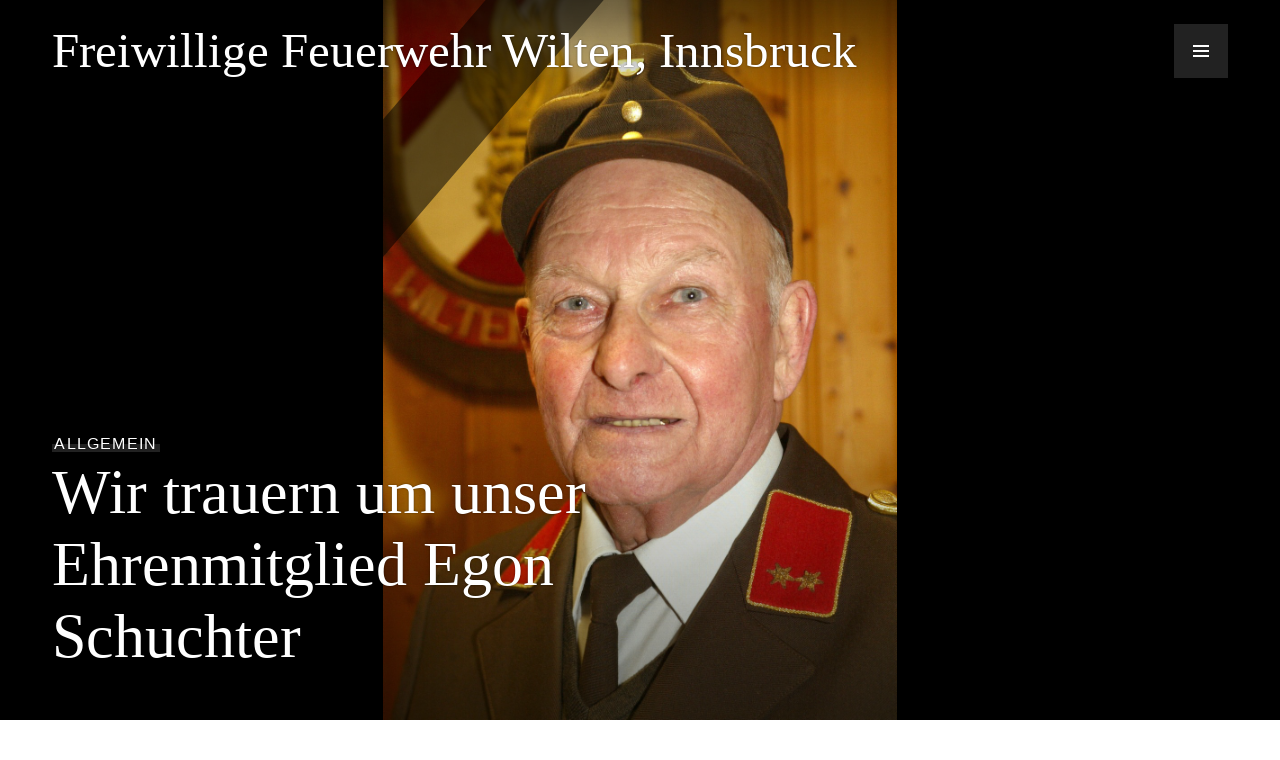

--- FILE ---
content_type: text/html; charset=UTF-8
request_url: https://www.feuerwehr-wilten.at/wir-trauern-um-unser-ehrenmitglied-egon-schuchter/
body_size: 10589
content:
<!DOCTYPE html>
<html lang="de">
<head>
<meta charset="UTF-8">
<meta name="viewport" content="width=device-width, initial-scale=1">
<link rel="profile" href="http://gmpg.org/xfn/11">
<link rel="pingback" href="https://www.feuerwehr-wilten.at/xmlrpc.php">

<meta name='robots' content='index, follow, max-image-preview:large, max-snippet:-1, max-video-preview:-1' />

	<!-- This site is optimized with the Yoast SEO plugin v20.10 - https://yoast.com/wordpress/plugins/seo/ -->
	<title>Wir trauern um unser Ehrenmitglied Egon Schuchter - Freiwillige Feuerwehr Wilten, Innsbruck</title>
	<meta name="description" content="Wir trauern um unser Ehrenmitglied Egon Schuchter, welcher am 12.01.2022 im Alter von 95 Jahren verstorben ist." />
	<link rel="canonical" href="https://www.feuerwehr-wilten.at/wir-trauern-um-unser-ehrenmitglied-egon-schuchter/" />
	<meta property="og:locale" content="de_DE" />
	<meta property="og:type" content="article" />
	<meta property="og:title" content="Wir trauern um unser Ehrenmitglied Egon Schuchter - Freiwillige Feuerwehr Wilten, Innsbruck" />
	<meta property="og:description" content="Wir trauern um unser Ehrenmitglied Egon Schuchter, welcher am 12.01.2022 im Alter von 95 Jahren verstorben ist." />
	<meta property="og:url" content="https://www.feuerwehr-wilten.at/wir-trauern-um-unser-ehrenmitglied-egon-schuchter/" />
	<meta property="og:site_name" content="Freiwillige Feuerwehr Wilten, Innsbruck" />
	<meta property="article:publisher" content="https://de-de.facebook.com/FeuerwehrWilten/" />
	<meta property="article:published_time" content="2022-01-13T09:00:38+00:00" />
	<meta property="article:modified_time" content="2022-01-13T10:19:15+00:00" />
	<meta property="og:image" content="https://www.feuerwehr-wilten.at/wp-content/uploads/2022/01/Egon_Schuchter.png" />
	<meta property="og:image:width" content="1280" />
	<meta property="og:image:height" content="720" />
	<meta property="og:image:type" content="image/png" />
	<meta name="author" content="michael.strasser" />
	<meta name="twitter:card" content="summary_large_image" />
	<meta name="twitter:label1" content="Verfasst von" />
	<meta name="twitter:data1" content="michael.strasser" />
	<meta name="twitter:label2" content="Geschätzte Lesezeit" />
	<meta name="twitter:data2" content="1 Minute" />
	<script type="application/ld+json" class="yoast-schema-graph">{"@context":"https://schema.org","@graph":[{"@type":"WebPage","@id":"https://www.feuerwehr-wilten.at/wir-trauern-um-unser-ehrenmitglied-egon-schuchter/","url":"https://www.feuerwehr-wilten.at/wir-trauern-um-unser-ehrenmitglied-egon-schuchter/","name":"Wir trauern um unser Ehrenmitglied Egon Schuchter - Freiwillige Feuerwehr Wilten, Innsbruck","isPartOf":{"@id":"https://www.feuerwehr-wilten.at/#website"},"primaryImageOfPage":{"@id":"https://www.feuerwehr-wilten.at/wir-trauern-um-unser-ehrenmitglied-egon-schuchter/#primaryimage"},"image":{"@id":"https://www.feuerwehr-wilten.at/wir-trauern-um-unser-ehrenmitglied-egon-schuchter/#primaryimage"},"thumbnailUrl":"https://www.feuerwehr-wilten.at/wp-content/uploads/2022/01/Egon_Schuchter.png","datePublished":"2022-01-13T09:00:38+00:00","dateModified":"2022-01-13T10:19:15+00:00","author":{"@id":"https://www.feuerwehr-wilten.at/#/schema/person/56525545e193996080096594c81b6368"},"description":"Wir trauern um unser Ehrenmitglied Egon Schuchter, welcher am 12.01.2022 im Alter von 95 Jahren verstorben ist.","breadcrumb":{"@id":"https://www.feuerwehr-wilten.at/wir-trauern-um-unser-ehrenmitglied-egon-schuchter/#breadcrumb"},"inLanguage":"de","potentialAction":[{"@type":"ReadAction","target":["https://www.feuerwehr-wilten.at/wir-trauern-um-unser-ehrenmitglied-egon-schuchter/"]}]},{"@type":"ImageObject","inLanguage":"de","@id":"https://www.feuerwehr-wilten.at/wir-trauern-um-unser-ehrenmitglied-egon-schuchter/#primaryimage","url":"https://www.feuerwehr-wilten.at/wp-content/uploads/2022/01/Egon_Schuchter.png","contentUrl":"https://www.feuerwehr-wilten.at/wp-content/uploads/2022/01/Egon_Schuchter.png","width":1280,"height":720,"caption":"Egon Schuchter"},{"@type":"BreadcrumbList","@id":"https://www.feuerwehr-wilten.at/wir-trauern-um-unser-ehrenmitglied-egon-schuchter/#breadcrumb","itemListElement":[{"@type":"ListItem","position":1,"name":"Startseite","item":"https://www.feuerwehr-wilten.at/"},{"@type":"ListItem","position":2,"name":"Wir trauern um unser Ehrenmitglied Egon Schuchter"}]},{"@type":"WebSite","@id":"https://www.feuerwehr-wilten.at/#website","url":"https://www.feuerwehr-wilten.at/","name":"Freiwillige Feuerwehr Wilten, Innsbruck","description":"Die Freiwillige Feuerwehr im Westen von Innsbruck","potentialAction":[{"@type":"SearchAction","target":{"@type":"EntryPoint","urlTemplate":"https://www.feuerwehr-wilten.at/?s={search_term_string}"},"query-input":"required name=search_term_string"}],"inLanguage":"de"},{"@type":"Person","@id":"https://www.feuerwehr-wilten.at/#/schema/person/56525545e193996080096594c81b6368","name":"michael.strasser","image":{"@type":"ImageObject","inLanguage":"de","@id":"https://www.feuerwehr-wilten.at/#/schema/person/image/","url":"https://secure.gravatar.com/avatar/646a129222209ef389def2cfac1a076a?s=96&d=blank&r=g","contentUrl":"https://secure.gravatar.com/avatar/646a129222209ef389def2cfac1a076a?s=96&d=blank&r=g","caption":"michael.strasser"},"url":"https://www.feuerwehr-wilten.at/author/michael-strasser/"}]}</script>
	<!-- / Yoast SEO plugin. -->


<link rel="alternate" type="application/rss+xml" title="Freiwillige Feuerwehr Wilten, Innsbruck &raquo; Feed" href="https://www.feuerwehr-wilten.at/feed/" />
<link rel="alternate" type="application/rss+xml" title="Freiwillige Feuerwehr Wilten, Innsbruck &raquo; Kommentar-Feed" href="https://www.feuerwehr-wilten.at/comments/feed/" />
<script type="text/javascript">
window._wpemojiSettings = {"baseUrl":"https:\/\/s.w.org\/images\/core\/emoji\/14.0.0\/72x72\/","ext":".png","svgUrl":"https:\/\/s.w.org\/images\/core\/emoji\/14.0.0\/svg\/","svgExt":".svg","source":{"concatemoji":"https:\/\/www.feuerwehr-wilten.at\/wp-includes\/js\/wp-emoji-release.min.js?ver=6.1.9"}};
/*! This file is auto-generated */
!function(e,a,t){var n,r,o,i=a.createElement("canvas"),p=i.getContext&&i.getContext("2d");function s(e,t){var a=String.fromCharCode,e=(p.clearRect(0,0,i.width,i.height),p.fillText(a.apply(this,e),0,0),i.toDataURL());return p.clearRect(0,0,i.width,i.height),p.fillText(a.apply(this,t),0,0),e===i.toDataURL()}function c(e){var t=a.createElement("script");t.src=e,t.defer=t.type="text/javascript",a.getElementsByTagName("head")[0].appendChild(t)}for(o=Array("flag","emoji"),t.supports={everything:!0,everythingExceptFlag:!0},r=0;r<o.length;r++)t.supports[o[r]]=function(e){if(p&&p.fillText)switch(p.textBaseline="top",p.font="600 32px Arial",e){case"flag":return s([127987,65039,8205,9895,65039],[127987,65039,8203,9895,65039])?!1:!s([55356,56826,55356,56819],[55356,56826,8203,55356,56819])&&!s([55356,57332,56128,56423,56128,56418,56128,56421,56128,56430,56128,56423,56128,56447],[55356,57332,8203,56128,56423,8203,56128,56418,8203,56128,56421,8203,56128,56430,8203,56128,56423,8203,56128,56447]);case"emoji":return!s([129777,127995,8205,129778,127999],[129777,127995,8203,129778,127999])}return!1}(o[r]),t.supports.everything=t.supports.everything&&t.supports[o[r]],"flag"!==o[r]&&(t.supports.everythingExceptFlag=t.supports.everythingExceptFlag&&t.supports[o[r]]);t.supports.everythingExceptFlag=t.supports.everythingExceptFlag&&!t.supports.flag,t.DOMReady=!1,t.readyCallback=function(){t.DOMReady=!0},t.supports.everything||(n=function(){t.readyCallback()},a.addEventListener?(a.addEventListener("DOMContentLoaded",n,!1),e.addEventListener("load",n,!1)):(e.attachEvent("onload",n),a.attachEvent("onreadystatechange",function(){"complete"===a.readyState&&t.readyCallback()})),(e=t.source||{}).concatemoji?c(e.concatemoji):e.wpemoji&&e.twemoji&&(c(e.twemoji),c(e.wpemoji)))}(window,document,window._wpemojiSettings);
</script>
<style type="text/css">
img.wp-smiley,
img.emoji {
	display: inline !important;
	border: none !important;
	box-shadow: none !important;
	height: 1em !important;
	width: 1em !important;
	margin: 0 0.07em !important;
	vertical-align: -0.1em !important;
	background: none !important;
	padding: 0 !important;
}
</style>
	<link rel='stylesheet' id='wp-block-library-css' href='https://www.feuerwehr-wilten.at/wp-includes/css/dist/block-library/style.min.css?ver=6.1.9' type='text/css' media='all' />
<link rel='stylesheet' id='classic-theme-styles-css' href='https://www.feuerwehr-wilten.at/wp-includes/css/classic-themes.min.css?ver=1' type='text/css' media='all' />
<style id='global-styles-inline-css' type='text/css'>
body{--wp--preset--color--black: #000000;--wp--preset--color--cyan-bluish-gray: #abb8c3;--wp--preset--color--white: #ffffff;--wp--preset--color--pale-pink: #f78da7;--wp--preset--color--vivid-red: #cf2e2e;--wp--preset--color--luminous-vivid-orange: #ff6900;--wp--preset--color--luminous-vivid-amber: #fcb900;--wp--preset--color--light-green-cyan: #7bdcb5;--wp--preset--color--vivid-green-cyan: #00d084;--wp--preset--color--pale-cyan-blue: #8ed1fc;--wp--preset--color--vivid-cyan-blue: #0693e3;--wp--preset--color--vivid-purple: #9b51e0;--wp--preset--gradient--vivid-cyan-blue-to-vivid-purple: linear-gradient(135deg,rgba(6,147,227,1) 0%,rgb(155,81,224) 100%);--wp--preset--gradient--light-green-cyan-to-vivid-green-cyan: linear-gradient(135deg,rgb(122,220,180) 0%,rgb(0,208,130) 100%);--wp--preset--gradient--luminous-vivid-amber-to-luminous-vivid-orange: linear-gradient(135deg,rgba(252,185,0,1) 0%,rgba(255,105,0,1) 100%);--wp--preset--gradient--luminous-vivid-orange-to-vivid-red: linear-gradient(135deg,rgba(255,105,0,1) 0%,rgb(207,46,46) 100%);--wp--preset--gradient--very-light-gray-to-cyan-bluish-gray: linear-gradient(135deg,rgb(238,238,238) 0%,rgb(169,184,195) 100%);--wp--preset--gradient--cool-to-warm-spectrum: linear-gradient(135deg,rgb(74,234,220) 0%,rgb(151,120,209) 20%,rgb(207,42,186) 40%,rgb(238,44,130) 60%,rgb(251,105,98) 80%,rgb(254,248,76) 100%);--wp--preset--gradient--blush-light-purple: linear-gradient(135deg,rgb(255,206,236) 0%,rgb(152,150,240) 100%);--wp--preset--gradient--blush-bordeaux: linear-gradient(135deg,rgb(254,205,165) 0%,rgb(254,45,45) 50%,rgb(107,0,62) 100%);--wp--preset--gradient--luminous-dusk: linear-gradient(135deg,rgb(255,203,112) 0%,rgb(199,81,192) 50%,rgb(65,88,208) 100%);--wp--preset--gradient--pale-ocean: linear-gradient(135deg,rgb(255,245,203) 0%,rgb(182,227,212) 50%,rgb(51,167,181) 100%);--wp--preset--gradient--electric-grass: linear-gradient(135deg,rgb(202,248,128) 0%,rgb(113,206,126) 100%);--wp--preset--gradient--midnight: linear-gradient(135deg,rgb(2,3,129) 0%,rgb(40,116,252) 100%);--wp--preset--duotone--dark-grayscale: url('#wp-duotone-dark-grayscale');--wp--preset--duotone--grayscale: url('#wp-duotone-grayscale');--wp--preset--duotone--purple-yellow: url('#wp-duotone-purple-yellow');--wp--preset--duotone--blue-red: url('#wp-duotone-blue-red');--wp--preset--duotone--midnight: url('#wp-duotone-midnight');--wp--preset--duotone--magenta-yellow: url('#wp-duotone-magenta-yellow');--wp--preset--duotone--purple-green: url('#wp-duotone-purple-green');--wp--preset--duotone--blue-orange: url('#wp-duotone-blue-orange');--wp--preset--font-size--small: 13px;--wp--preset--font-size--medium: 20px;--wp--preset--font-size--large: 36px;--wp--preset--font-size--x-large: 42px;--wp--preset--spacing--20: 0.44rem;--wp--preset--spacing--30: 0.67rem;--wp--preset--spacing--40: 1rem;--wp--preset--spacing--50: 1.5rem;--wp--preset--spacing--60: 2.25rem;--wp--preset--spacing--70: 3.38rem;--wp--preset--spacing--80: 5.06rem;}:where(.is-layout-flex){gap: 0.5em;}body .is-layout-flow > .alignleft{float: left;margin-inline-start: 0;margin-inline-end: 2em;}body .is-layout-flow > .alignright{float: right;margin-inline-start: 2em;margin-inline-end: 0;}body .is-layout-flow > .aligncenter{margin-left: auto !important;margin-right: auto !important;}body .is-layout-constrained > .alignleft{float: left;margin-inline-start: 0;margin-inline-end: 2em;}body .is-layout-constrained > .alignright{float: right;margin-inline-start: 2em;margin-inline-end: 0;}body .is-layout-constrained > .aligncenter{margin-left: auto !important;margin-right: auto !important;}body .is-layout-constrained > :where(:not(.alignleft):not(.alignright):not(.alignfull)){max-width: var(--wp--style--global--content-size);margin-left: auto !important;margin-right: auto !important;}body .is-layout-constrained > .alignwide{max-width: var(--wp--style--global--wide-size);}body .is-layout-flex{display: flex;}body .is-layout-flex{flex-wrap: wrap;align-items: center;}body .is-layout-flex > *{margin: 0;}:where(.wp-block-columns.is-layout-flex){gap: 2em;}.has-black-color{color: var(--wp--preset--color--black) !important;}.has-cyan-bluish-gray-color{color: var(--wp--preset--color--cyan-bluish-gray) !important;}.has-white-color{color: var(--wp--preset--color--white) !important;}.has-pale-pink-color{color: var(--wp--preset--color--pale-pink) !important;}.has-vivid-red-color{color: var(--wp--preset--color--vivid-red) !important;}.has-luminous-vivid-orange-color{color: var(--wp--preset--color--luminous-vivid-orange) !important;}.has-luminous-vivid-amber-color{color: var(--wp--preset--color--luminous-vivid-amber) !important;}.has-light-green-cyan-color{color: var(--wp--preset--color--light-green-cyan) !important;}.has-vivid-green-cyan-color{color: var(--wp--preset--color--vivid-green-cyan) !important;}.has-pale-cyan-blue-color{color: var(--wp--preset--color--pale-cyan-blue) !important;}.has-vivid-cyan-blue-color{color: var(--wp--preset--color--vivid-cyan-blue) !important;}.has-vivid-purple-color{color: var(--wp--preset--color--vivid-purple) !important;}.has-black-background-color{background-color: var(--wp--preset--color--black) !important;}.has-cyan-bluish-gray-background-color{background-color: var(--wp--preset--color--cyan-bluish-gray) !important;}.has-white-background-color{background-color: var(--wp--preset--color--white) !important;}.has-pale-pink-background-color{background-color: var(--wp--preset--color--pale-pink) !important;}.has-vivid-red-background-color{background-color: var(--wp--preset--color--vivid-red) !important;}.has-luminous-vivid-orange-background-color{background-color: var(--wp--preset--color--luminous-vivid-orange) !important;}.has-luminous-vivid-amber-background-color{background-color: var(--wp--preset--color--luminous-vivid-amber) !important;}.has-light-green-cyan-background-color{background-color: var(--wp--preset--color--light-green-cyan) !important;}.has-vivid-green-cyan-background-color{background-color: var(--wp--preset--color--vivid-green-cyan) !important;}.has-pale-cyan-blue-background-color{background-color: var(--wp--preset--color--pale-cyan-blue) !important;}.has-vivid-cyan-blue-background-color{background-color: var(--wp--preset--color--vivid-cyan-blue) !important;}.has-vivid-purple-background-color{background-color: var(--wp--preset--color--vivid-purple) !important;}.has-black-border-color{border-color: var(--wp--preset--color--black) !important;}.has-cyan-bluish-gray-border-color{border-color: var(--wp--preset--color--cyan-bluish-gray) !important;}.has-white-border-color{border-color: var(--wp--preset--color--white) !important;}.has-pale-pink-border-color{border-color: var(--wp--preset--color--pale-pink) !important;}.has-vivid-red-border-color{border-color: var(--wp--preset--color--vivid-red) !important;}.has-luminous-vivid-orange-border-color{border-color: var(--wp--preset--color--luminous-vivid-orange) !important;}.has-luminous-vivid-amber-border-color{border-color: var(--wp--preset--color--luminous-vivid-amber) !important;}.has-light-green-cyan-border-color{border-color: var(--wp--preset--color--light-green-cyan) !important;}.has-vivid-green-cyan-border-color{border-color: var(--wp--preset--color--vivid-green-cyan) !important;}.has-pale-cyan-blue-border-color{border-color: var(--wp--preset--color--pale-cyan-blue) !important;}.has-vivid-cyan-blue-border-color{border-color: var(--wp--preset--color--vivid-cyan-blue) !important;}.has-vivid-purple-border-color{border-color: var(--wp--preset--color--vivid-purple) !important;}.has-vivid-cyan-blue-to-vivid-purple-gradient-background{background: var(--wp--preset--gradient--vivid-cyan-blue-to-vivid-purple) !important;}.has-light-green-cyan-to-vivid-green-cyan-gradient-background{background: var(--wp--preset--gradient--light-green-cyan-to-vivid-green-cyan) !important;}.has-luminous-vivid-amber-to-luminous-vivid-orange-gradient-background{background: var(--wp--preset--gradient--luminous-vivid-amber-to-luminous-vivid-orange) !important;}.has-luminous-vivid-orange-to-vivid-red-gradient-background{background: var(--wp--preset--gradient--luminous-vivid-orange-to-vivid-red) !important;}.has-very-light-gray-to-cyan-bluish-gray-gradient-background{background: var(--wp--preset--gradient--very-light-gray-to-cyan-bluish-gray) !important;}.has-cool-to-warm-spectrum-gradient-background{background: var(--wp--preset--gradient--cool-to-warm-spectrum) !important;}.has-blush-light-purple-gradient-background{background: var(--wp--preset--gradient--blush-light-purple) !important;}.has-blush-bordeaux-gradient-background{background: var(--wp--preset--gradient--blush-bordeaux) !important;}.has-luminous-dusk-gradient-background{background: var(--wp--preset--gradient--luminous-dusk) !important;}.has-pale-ocean-gradient-background{background: var(--wp--preset--gradient--pale-ocean) !important;}.has-electric-grass-gradient-background{background: var(--wp--preset--gradient--electric-grass) !important;}.has-midnight-gradient-background{background: var(--wp--preset--gradient--midnight) !important;}.has-small-font-size{font-size: var(--wp--preset--font-size--small) !important;}.has-medium-font-size{font-size: var(--wp--preset--font-size--medium) !important;}.has-large-font-size{font-size: var(--wp--preset--font-size--large) !important;}.has-x-large-font-size{font-size: var(--wp--preset--font-size--x-large) !important;}
.wp-block-navigation a:where(:not(.wp-element-button)){color: inherit;}
:where(.wp-block-columns.is-layout-flex){gap: 2em;}
.wp-block-pullquote{font-size: 1.5em;line-height: 1.6;}
</style>
<link rel='stylesheet' id='genericons-css' href='https://www.feuerwehr-wilten.at/wp-content/themes/publication/fonts/genericons/genericons.css?ver=3.3.1' type='text/css' media='all' />
<link rel='stylesheet' id='publication-menucon-css' href='https://www.feuerwehr-wilten.at/wp-content/themes/publication/fonts/menucon/menucon.css?ver=20150609' type='text/css' media='all' />
<link rel='stylesheet' id='publication-style-css' href='https://www.feuerwehr-wilten.at/wp-content/themes/publication/style.css?ver=6.1.9' type='text/css' media='all' />
<style id='publication-style-inline-css' type='text/css'>
.hero { background-image: url(https://www.feuerwehr-wilten.at/wp-content/uploads/2022/01/Egon_Schuchter.png); }

			.post-navigation .nav-previous { background-image: url(https://www.feuerwehr-wilten.at/wp-content/uploads/2021/12/ian-schneider-PAykYb-8Er8-unsplash-1055x132.jpg); }
			.post-navigation .nav-previous .post-title, .post-navigation .nav-previous a:hover .post-title, .post-navigation .nav-previous .meta-nav { color: #fff; }
			.post-navigation .nav-previous .meta-nav { box-shadow: inset 0 -0.5em 0 #222; }
			.post-navigation .nav-previous a { background-color: rgba(0, 0, 0, 0.25); border: 0; text-shadow: 0 0 0.125em rgba(0, 0, 0, 0.5); }
			.post-navigation .nav-previous a:active, .post-navigation .nav-previous a:focus, .post-navigation .nav-previous a:hover { background-color: rgba(0, 0, 0, 0.5); }
			.post-navigation .nav-previous a:active .meta-nav, .post-navigation .nav-previous a:focus .meta-nav, .post-navigation .nav-previous a:hover .meta-nav { background: #222; }
			.post-navigation .nav-previous a:focus .post-title { color: #fff; }
		
</style>
<link rel='stylesheet' id='embed-google-fonts-open-sans-css' href='https://www.feuerwehr-wilten.at/wp-content/embed-google-fonts/open-sans/_font.css?ver=local-2026-01' type='text/css' media='all' />
<link rel='stylesheet' id='embed-google-fonts-noto-serif-css' href='https://www.feuerwehr-wilten.at/wp-content/embed-google-fonts/noto-serif/_font.css?ver=local-2026-01' type='text/css' media='all' />
<link rel='stylesheet' id='embed-google-fonts-lato-css' href='https://www.feuerwehr-wilten.at/wp-content/embed-google-fonts/lato/_font.css?ver=local-2026-01' type='text/css' media='all' />
<link rel='stylesheet' id='embed-google-fonts-neuton-css' href='https://www.feuerwehr-wilten.at/wp-content/embed-google-fonts/neuton/_font.css?ver=local-2026-01' type='text/css' media='all' />
<link rel='stylesheet' id='embed-google-fonts-oswald-css' href='https://www.feuerwehr-wilten.at/wp-content/embed-google-fonts/oswald/_font.css?ver=local-2026-01' type='text/css' media='all' />
<link rel='stylesheet' id='embed-google-fonts-inconsolata-css' href='https://www.feuerwehr-wilten.at/wp-content/embed-google-fonts/inconsolata/_font.css?ver=local-2026-01' type='text/css' media='all' />
<script type='text/javascript' src='https://www.feuerwehr-wilten.at/wp-includes/js/jquery/jquery.min.js?ver=3.6.1' id='jquery-core-js'></script>
<script type='text/javascript' src='https://www.feuerwehr-wilten.at/wp-includes/js/jquery/jquery-migrate.min.js?ver=3.3.2' id='jquery-migrate-js'></script>
<link rel="https://api.w.org/" href="https://www.feuerwehr-wilten.at/wp-json/" /><link rel="alternate" type="application/json" href="https://www.feuerwehr-wilten.at/wp-json/wp/v2/posts/5296" /><link rel="EditURI" type="application/rsd+xml" title="RSD" href="https://www.feuerwehr-wilten.at/xmlrpc.php?rsd" />
<link rel="wlwmanifest" type="application/wlwmanifest+xml" href="https://www.feuerwehr-wilten.at/wp-includes/wlwmanifest.xml" />
<meta name="generator" content="WordPress 6.1.9" />
<link rel='shortlink' href='https://www.feuerwehr-wilten.at/?p=5296' />
<link rel="alternate" type="application/json+oembed" href="https://www.feuerwehr-wilten.at/wp-json/oembed/1.0/embed?url=https%3A%2F%2Fwww.feuerwehr-wilten.at%2Fwir-trauern-um-unser-ehrenmitglied-egon-schuchter%2F" />
<link rel="alternate" type="text/xml+oembed" href="https://www.feuerwehr-wilten.at/wp-json/oembed/1.0/embed?url=https%3A%2F%2Fwww.feuerwehr-wilten.at%2Fwir-trauern-um-unser-ehrenmitglied-egon-schuchter%2F&#038;format=xml" />
<link rel="icon" href="https://www.feuerwehr-wilten.at/wp-content/uploads/2021/12/cropped-Element-1-32x32.png" sizes="32x32" />
<link rel="icon" href="https://www.feuerwehr-wilten.at/wp-content/uploads/2021/12/cropped-Element-1-192x192.png" sizes="192x192" />
<link rel="apple-touch-icon" href="https://www.feuerwehr-wilten.at/wp-content/uploads/2021/12/cropped-Element-1-180x180.png" />
<meta name="msapplication-TileImage" content="https://www.feuerwehr-wilten.at/wp-content/uploads/2021/12/cropped-Element-1-270x270.png" />
</head>

<body class="post-template-default single single-post postid-5296 single-format-standard has-hero">
	<a class="skip-link screen-reader-text" href="#content">Zum Inhalt springen</a>

	<div id="body-wrapper" class="body-wrapper">
		<div id="page" class="hfeed site">
			<header id="masthead" class="site-header" role="banner">
				<div class="site-header-inner">
					<div class="site-branding">
						
													<p class="site-title"><a href="https://www.feuerwehr-wilten.at/" rel="home">Freiwillige Feuerwehr Wilten, Innsbruck</a></p>
						
													<p class="site-description">Die Freiwillige Feuerwehr im Westen von Innsbruck</p>
											</div><!-- .site-branding -->
				</div><!-- .site-header-inner -->
			</header><!-- #masthead -->

							<button class="menu-toggle" aria-controls="slide-menu" aria-expanded="false"><span class="screen-reader-text">Menü</span></button>

				<div id="slide-menu" class="slide-menu">
					<div class="slide-wrapper">
													<nav id="site-navigation" class="main-navigation" role="navigation">
								<h2 class="screen-reader-text">Primäre Navigation</h2>
								<div class="menu-wrapper"><ul id="primary-menu" class="menu"><li id="menu-item-483" class="menu-item menu-item-type-custom menu-item-object-custom menu-item-home menu-item-483"><a href="https://www.feuerwehr-wilten.at">Startseite</a></li>
<li id="menu-item-497" class="menu-item menu-item-type-post_type menu-item-object-page menu-item-497"><a href="https://www.feuerwehr-wilten.at/fahrzeuge/">Fahrzeuge</a></li>
<li id="menu-item-2169" class="menu-item menu-item-type-post_type menu-item-object-page menu-item-2169"><a href="https://www.feuerwehr-wilten.at/feuerwehrhaus/">Feuerwehrhaus</a></li>
<li id="menu-item-498" class="menu-item menu-item-type-post_type menu-item-object-page menu-item-498"><a href="https://www.feuerwehr-wilten.at/funktionaere/">Mannschaft und Funktionäre</a></li>
<li id="menu-item-496" class="menu-item menu-item-type-post_type menu-item-object-page menu-item-496"><a href="https://www.feuerwehr-wilten.at/schutzgebiet-der-ff-wilten/">Schutzgebiet</a></li>
<li id="menu-item-495" class="menu-item menu-item-type-post_type menu-item-object-page menu-item-495"><a href="https://www.feuerwehr-wilten.at/geschichte/">Geschichte</a></li>
<li id="menu-item-499" class="menu-item menu-item-type-post_type menu-item-object-page menu-item-499"><a href="https://www.feuerwehr-wilten.at/feuerwehrjugend-ff-wilten/">Feuerwehrjugend</a></li>
<li id="menu-item-502" class="menu-item menu-item-type-post_type menu-item-object-page menu-item-502"><a href="https://www.feuerwehr-wilten.at/wasser/">Wasserdienst</a></li>
<li id="menu-item-2409" class="menu-item menu-item-type-post_type menu-item-object-page menu-item-2409"><a href="https://www.feuerwehr-wilten.at/termine/">Terminübersicht</a></li>
<li id="menu-item-4836" class="menu-item menu-item-type-post_type menu-item-object-page menu-item-4836"><a href="https://www.feuerwehr-wilten.at/spenden/">Spenden</a></li>
<li id="menu-item-2408" class="menu-item menu-item-type-post_type menu-item-object-page menu-item-2408"><a href="https://www.feuerwehr-wilten.at/kontakt/">Kontakt</a></li>
</ul></div>							</nav><!-- #site-navigation -->
						
											</div><!-- .slide-wrapper -->
					
<div id="tertiary" class="widget-area" role="complementary">
			<div class="widget-column">
			<aside id="search-2" class="widget widget_search"><form role="search" method="get" class="search-form" action="https://www.feuerwehr-wilten.at/">
				<label>
					<span class="screen-reader-text">Suche nach:</span>
					<input type="search" class="search-field" placeholder="Suchen …" value="" name="s" />
				</label>
				<input type="submit" class="search-submit" value="Suchen" />
			</form></aside><aside id="nav_menu-2" class="widget widget_nav_menu"><h2 class="widget-title">Weitere Seiten</h2><div class="menu-sidebarmenue-container"><ul id="menu-sidebarmenue" class="menu"><li id="menu-item-504" class="menu-item menu-item-type-post_type menu-item-object-page menu-item-504"><a href="https://www.feuerwehr-wilten.at/termine/">Terminübersicht</a></li>
<li id="menu-item-2170" class="menu-item menu-item-type-post_type menu-item-object-page menu-item-2170"><a href="https://www.feuerwehr-wilten.at/kontakt/">Kontakt</a></li>
<li id="menu-item-3373" class="menu-item menu-item-type-post_type menu-item-object-page menu-item-3373"><a href="https://www.feuerwehr-wilten.at/impressum/">Impressum</a></li>
<li id="menu-item-3399" class="menu-item menu-item-type-post_type menu-item-object-page menu-item-3399"><a href="https://www.feuerwehr-wilten.at/intern/">INTERN</a></li>
</ul></div></aside><aside id="text-2" class="widget widget_text"><h2 class="widget-title">Wetterwarnung</h2>			<div class="textwidget">	<!-- Beginn -->

	<div id="zamg_wetterwarnungen">
          <a href="https://warnungen.zamg.at/html/de/heute/alle/at/tirol/" target="_blank" rel="noopener">
            <img src="https://warnungen.zamg.at/warnwidget/de/heute/alle/at/"
             border="0" alt="ZAMG-Wetterwarnungen" title="ZAMG-Wetterwarnungen" />
          </a>
        </div>

        <!-- Ende -->
<link rel="image_src" href="https://www.feuerwehr-wilten.at/wp-content/uploads/2012/01/Header2012ii.jpg"/></div>
		</aside><aside id="tag_cloud-3" class="widget widget_tag_cloud"><h2 class="widget-title">Tags</h2><div class="tagcloud"><a href="https://www.feuerwehr-wilten.at/tag/atemschutz/" class="tag-cloud-link tag-link-43 tag-link-position-1" style="font-size: 9.0059880239521pt;" aria-label="Atemschutz (7 Einträge)">Atemschutz</a>
<a href="https://www.feuerwehr-wilten.at/tag/berufsfeuerwehr/" class="tag-cloud-link tag-link-113 tag-link-position-2" style="font-size: 9.0059880239521pt;" aria-label="Berufsfeuerwehr (7 Einträge)">Berufsfeuerwehr</a>
<a href="https://www.feuerwehr-wilten.at/tag/berufsfeuerwehr-innsbruck/" class="tag-cloud-link tag-link-224 tag-link-position-3" style="font-size: 17.556886227545pt;" aria-label="Berufsfeuerwehr Innsbruck (83 Einträge)">Berufsfeuerwehr Innsbruck</a>
<a href="https://www.feuerwehr-wilten.at/tag/boot/" class="tag-cloud-link tag-link-168 tag-link-position-4" style="font-size: 14.622754491018pt;" aria-label="Boot (36 Einträge)">Boot</a>
<a href="https://www.feuerwehr-wilten.at/tag/brand/" class="tag-cloud-link tag-link-128 tag-link-position-5" style="font-size: 12.862275449102pt;" aria-label="Brand (22 Einträge)">Brand</a>
<a href="https://www.feuerwehr-wilten.at/tag/brandmeldealarm/" class="tag-cloud-link tag-link-101 tag-link-position-6" style="font-size: 10.51497005988pt;" aria-label="Brandmeldealarm (11 Einträge)">Brandmeldealarm</a>
<a href="https://www.feuerwehr-wilten.at/tag/einheit-wilten/" class="tag-cloud-link tag-link-202 tag-link-position-7" style="font-size: 16.215568862275pt;" aria-label="Einheit Wilten (57 Einträge)">Einheit Wilten</a>
<a href="https://www.feuerwehr-wilten.at/tag/einsatz/" class="tag-cloud-link tag-link-83 tag-link-position-8" style="font-size: 18.14371257485pt;" aria-label="Einsatz (97 Einträge)">Einsatz</a>
<a href="https://www.feuerwehr-wilten.at/tag/ertrinkungsunfall/" class="tag-cloud-link tag-link-239 tag-link-position-9" style="font-size: 9.8443113772455pt;" aria-label="Ertrinkungsunfall (9 Einträge)">Ertrinkungsunfall</a>
<a href="https://www.feuerwehr-wilten.at/tag/feuerwehr/" class="tag-cloud-link tag-link-232 tag-link-position-10" style="font-size: 12.526946107784pt;" aria-label="Feuerwehr (20 Einträge)">Feuerwehr</a>
<a href="https://www.feuerwehr-wilten.at/tag/feuerwehrball/" class="tag-cloud-link tag-link-216 tag-link-position-11" style="font-size: 8.5868263473054pt;" aria-label="Feuerwehrball (6 Einträge)">Feuerwehrball</a>
<a href="https://www.feuerwehr-wilten.at/tag/feuerwehr-innsbruck/" class="tag-cloud-link tag-link-200 tag-link-position-12" style="font-size: 17.305389221557pt;" aria-label="Feuerwehr Innsbruck (77 Einträge)">Feuerwehr Innsbruck</a>
<a href="https://www.feuerwehr-wilten.at/tag/feuerwehrjugend/" class="tag-cloud-link tag-link-167 tag-link-position-13" style="font-size: 10.766467065868pt;" aria-label="Feuerwehrjugend (12 Einträge)">Feuerwehrjugend</a>
<a href="https://www.feuerwehr-wilten.at/tag/feuerwehr-wilten/" class="tag-cloud-link tag-link-201 tag-link-position-14" style="font-size: 20.071856287425pt;" aria-label="Feuerwehr Wilten (164 Einträge)">Feuerwehr Wilten</a>
<a href="https://www.feuerwehr-wilten.at/tag/ff-wilten/" class="tag-cloud-link tag-link-221 tag-link-position-15" style="font-size: 12.023952095808pt;" aria-label="FF Wilten (17 Einträge)">FF Wilten</a>
<a href="https://www.feuerwehr-wilten.at/tag/freiwillige-feuerwehr-wilten/" class="tag-cloud-link tag-link-541 tag-link-position-16" style="font-size: 10.179640718563pt;" aria-label="Freiwillige Feuerwehr Wilten (10 Einträge)">Freiwillige Feuerwehr Wilten</a>
<a href="https://www.feuerwehr-wilten.at/tag/friedenslicht/" class="tag-cloud-link tag-link-214 tag-link-position-17" style="font-size: 10.51497005988pt;" aria-label="Friedenslicht (11 Einträge)">Friedenslicht</a>
<a href="https://www.feuerwehr-wilten.at/tag/geburtstag/" class="tag-cloud-link tag-link-601 tag-link-position-18" style="font-size: 8.5868263473054pt;" aria-label="Geburtstag (6 Einträge)">Geburtstag</a>
<a href="https://www.feuerwehr-wilten.at/tag/hochzeit/" class="tag-cloud-link tag-link-138 tag-link-position-19" style="font-size: 8.5868263473054pt;" aria-label="Hochzeit (6 Einträge)">Hochzeit</a>
<a href="https://www.feuerwehr-wilten.at/tag/hotting/" class="tag-cloud-link tag-link-92 tag-link-position-20" style="font-size: 8pt;" aria-label="Hötting (5 Einträge)">Hötting</a>
<a href="https://www.feuerwehr-wilten.at/tag/inn/" class="tag-cloud-link tag-link-82 tag-link-position-21" style="font-size: 15.796407185629pt;" aria-label="Inn (50 Einträge)">Inn</a>
<a href="https://www.feuerwehr-wilten.at/tag/innrain/" class="tag-cloud-link tag-link-126 tag-link-position-22" style="font-size: 9.0059880239521pt;" aria-label="Innrain (7 Einträge)">Innrain</a>
<a href="https://www.feuerwehr-wilten.at/tag/innsbruck/" class="tag-cloud-link tag-link-142 tag-link-position-23" style="font-size: 22pt;" aria-label="Innsbruck (283 Einträge)">Innsbruck</a>
<a href="https://www.feuerwehr-wilten.at/tag/jugend/" class="tag-cloud-link tag-link-119 tag-link-position-24" style="font-size: 8pt;" aria-label="Jugend (5 Einträge)">Jugend</a>
<a href="https://www.feuerwehr-wilten.at/tag/jugendfeuerwehr/" class="tag-cloud-link tag-link-198 tag-link-position-25" style="font-size: 11.101796407186pt;" aria-label="Jugendfeuerwehr (13 Einträge)">Jugendfeuerwehr</a>
<a href="https://www.feuerwehr-wilten.at/tag/klosteranger/" class="tag-cloud-link tag-link-18 tag-link-position-26" style="font-size: 9.4251497005988pt;" aria-label="Klosteranger (8 Einträge)">Klosteranger</a>
<a href="https://www.feuerwehr-wilten.at/tag/mehrfamilienhaus/" class="tag-cloud-link tag-link-415 tag-link-position-27" style="font-size: 8pt;" aria-label="Mehrfamilienhaus (5 Einträge)">Mehrfamilienhaus</a>
<a href="https://www.feuerwehr-wilten.at/tag/mentlberg/" class="tag-cloud-link tag-link-19 tag-link-position-28" style="font-size: 11.520958083832pt;" aria-label="Mentlberg (15 Einträge)">Mentlberg</a>
<a href="https://www.feuerwehr-wilten.at/tag/person-im-inn/" class="tag-cloud-link tag-link-536 tag-link-position-29" style="font-size: 8pt;" aria-label="Person im Inn (5 Einträge)">Person im Inn</a>
<a href="https://www.feuerwehr-wilten.at/tag/rettung/" class="tag-cloud-link tag-link-131 tag-link-position-30" style="font-size: 8.5868263473054pt;" aria-label="Rettung (6 Einträge)">Rettung</a>
<a href="https://www.feuerwehr-wilten.at/tag/rettungsschwimmer/" class="tag-cloud-link tag-link-265 tag-link-position-31" style="font-size: 11.520958083832pt;" aria-label="Rettungsschwimmer (15 Einträge)">Rettungsschwimmer</a>
<a href="https://www.feuerwehr-wilten.at/tag/sammeln/" class="tag-cloud-link tag-link-384 tag-link-position-32" style="font-size: 8.5868263473054pt;" aria-label="Sammeln (6 Einträge)">Sammeln</a>
<a href="https://www.feuerwehr-wilten.at/tag/schulung/" class="tag-cloud-link tag-link-318 tag-link-position-33" style="font-size: 9.0059880239521pt;" aria-label="Schulung (7 Einträge)">Schulung</a>
<a href="https://www.feuerwehr-wilten.at/tag/sieglanger/" class="tag-cloud-link tag-link-17 tag-link-position-34" style="font-size: 15.125748502994pt;" aria-label="Sieglanger (42 Einträge)">Sieglanger</a>
<a href="https://www.feuerwehr-wilten.at/tag/voels/" class="tag-cloud-link tag-link-244 tag-link-position-35" style="font-size: 8pt;" aria-label="Völs (5 Einträge)">Völs</a>
<a href="https://www.feuerwehr-wilten.at/tag/waldbrand/" class="tag-cloud-link tag-link-95 tag-link-position-36" style="font-size: 9.0059880239521pt;" aria-label="Waldbrand (7 Einträge)">Waldbrand</a>
<a href="https://www.feuerwehr-wilten.at/tag/wasser/" class="tag-cloud-link tag-link-264 tag-link-position-37" style="font-size: 10.179640718563pt;" aria-label="Wasser (10 Einträge)">Wasser</a>
<a href="https://www.feuerwehr-wilten.at/tag/wassereinsatz/" class="tag-cloud-link tag-link-81 tag-link-position-38" style="font-size: 8.5868263473054pt;" aria-label="Wassereinsatz (6 Einträge)">Wassereinsatz</a>
<a href="https://www.feuerwehr-wilten.at/tag/wasserrettung/" class="tag-cloud-link tag-link-388 tag-link-position-39" style="font-size: 12.191616766467pt;" aria-label="Wasserrettung (18 Einträge)">Wasserrettung</a>
<a href="https://www.feuerwehr-wilten.at/tag/wasserschaden/" class="tag-cloud-link tag-link-94 tag-link-position-40" style="font-size: 9.0059880239521pt;" aria-label="Wasserschaden (7 Einträge)">Wasserschaden</a>
<a href="https://www.feuerwehr-wilten.at/tag/weihnachten/" class="tag-cloud-link tag-link-377 tag-link-position-41" style="font-size: 10.51497005988pt;" aria-label="Weihnachten (11 Einträge)">Weihnachten</a>
<a href="https://www.feuerwehr-wilten.at/tag/weingartnerstrase/" class="tag-cloud-link tag-link-84 tag-link-position-42" style="font-size: 9.0059880239521pt;" aria-label="Weingartnerstraße (7 Einträge)">Weingartnerstraße</a>
<a href="https://www.feuerwehr-wilten.at/tag/wilten/" class="tag-cloud-link tag-link-20 tag-link-position-43" style="font-size: 20.74251497006pt;" aria-label="Wilten (198 Einträge)">Wilten</a>
<a href="https://www.feuerwehr-wilten.at/tag/olspur/" class="tag-cloud-link tag-link-121 tag-link-position-44" style="font-size: 9.8443113772455pt;" aria-label="Ölspur (9 Einträge)">Ölspur</a>
<a href="https://www.feuerwehr-wilten.at/tag/ubung/" class="tag-cloud-link tag-link-116 tag-link-position-45" style="font-size: 12.694610778443pt;" aria-label="Übung (21 Einträge)">Übung</a></div>
</aside><aside id="calendar-3" class="widget widget_calendar"><h2 class="widget-title">Beitragskalender</h2><div id="calendar_wrap" class="calendar_wrap"><table id="wp-calendar" class="wp-calendar-table">
	<caption>Januar 2026</caption>
	<thead>
	<tr>
		<th scope="col" title="Montag">M</th>
		<th scope="col" title="Dienstag">D</th>
		<th scope="col" title="Mittwoch">M</th>
		<th scope="col" title="Donnerstag">D</th>
		<th scope="col" title="Freitag">F</th>
		<th scope="col" title="Samstag">S</th>
		<th scope="col" title="Sonntag">S</th>
	</tr>
	</thead>
	<tbody>
	<tr>
		<td colspan="3" class="pad">&nbsp;</td><td>1</td><td>2</td><td>3</td><td>4</td>
	</tr>
	<tr>
		<td><a href="https://www.feuerwehr-wilten.at/2026/01/05/" aria-label="Beiträge veröffentlicht am 5. January 2026">5</a></td><td>6</td><td>7</td><td>8</td><td>9</td><td>10</td><td>11</td>
	</tr>
	<tr>
		<td>12</td><td>13</td><td>14</td><td>15</td><td>16</td><td>17</td><td id="today">18</td>
	</tr>
	<tr>
		<td>19</td><td>20</td><td>21</td><td>22</td><td>23</td><td>24</td><td>25</td>
	</tr>
	<tr>
		<td>26</td><td>27</td><td>28</td><td>29</td><td>30</td><td>31</td>
		<td class="pad" colspan="1">&nbsp;</td>
	</tr>
	</tbody>
	</table><nav aria-label="Vorherige und nächste Monate" class="wp-calendar-nav">
		<span class="wp-calendar-nav-prev"><a href="https://www.feuerwehr-wilten.at/2025/12/">&laquo; Dez.</a></span>
		<span class="pad">&nbsp;</span>
		<span class="wp-calendar-nav-next">&nbsp;</span>
	</nav></div></aside><aside id="archives-2" class="widget widget_archive"><h2 class="widget-title">Archiv</h2>		<label class="screen-reader-text" for="archives-dropdown-2">Archiv</label>
		<select id="archives-dropdown-2" name="archive-dropdown">
			
			<option value="">Monat auswählen</option>
				<option value='https://www.feuerwehr-wilten.at/2026/01/'> Januar 2026 &nbsp;(1)</option>
	<option value='https://www.feuerwehr-wilten.at/2025/12/'> Dezember 2025 &nbsp;(3)</option>
	<option value='https://www.feuerwehr-wilten.at/2025/11/'> November 2025 &nbsp;(4)</option>
	<option value='https://www.feuerwehr-wilten.at/2025/10/'> Oktober 2025 &nbsp;(4)</option>
	<option value='https://www.feuerwehr-wilten.at/2025/09/'> September 2025 &nbsp;(4)</option>
	<option value='https://www.feuerwehr-wilten.at/2025/08/'> August 2025 &nbsp;(2)</option>
	<option value='https://www.feuerwehr-wilten.at/2025/07/'> Juli 2025 &nbsp;(4)</option>
	<option value='https://www.feuerwehr-wilten.at/2025/06/'> Juni 2025 &nbsp;(5)</option>
	<option value='https://www.feuerwehr-wilten.at/2025/05/'> Mai 2025 &nbsp;(5)</option>
	<option value='https://www.feuerwehr-wilten.at/2025/04/'> April 2025 &nbsp;(4)</option>
	<option value='https://www.feuerwehr-wilten.at/2025/02/'> Februar 2025 &nbsp;(1)</option>
	<option value='https://www.feuerwehr-wilten.at/2025/01/'> Januar 2025 &nbsp;(2)</option>
	<option value='https://www.feuerwehr-wilten.at/2024/12/'> Dezember 2024 &nbsp;(1)</option>
	<option value='https://www.feuerwehr-wilten.at/2024/11/'> November 2024 &nbsp;(2)</option>
	<option value='https://www.feuerwehr-wilten.at/2024/10/'> Oktober 2024 &nbsp;(4)</option>
	<option value='https://www.feuerwehr-wilten.at/2024/09/'> September 2024 &nbsp;(4)</option>
	<option value='https://www.feuerwehr-wilten.at/2024/08/'> August 2024 &nbsp;(4)</option>
	<option value='https://www.feuerwehr-wilten.at/2024/07/'> Juli 2024 &nbsp;(2)</option>
	<option value='https://www.feuerwehr-wilten.at/2024/06/'> Juni 2024 &nbsp;(4)</option>
	<option value='https://www.feuerwehr-wilten.at/2024/05/'> Mai 2024 &nbsp;(3)</option>
	<option value='https://www.feuerwehr-wilten.at/2024/04/'> April 2024 &nbsp;(4)</option>
	<option value='https://www.feuerwehr-wilten.at/2024/03/'> März 2024 &nbsp;(6)</option>
	<option value='https://www.feuerwehr-wilten.at/2024/01/'> Januar 2024 &nbsp;(3)</option>
	<option value='https://www.feuerwehr-wilten.at/2023/12/'> Dezember 2023 &nbsp;(6)</option>
	<option value='https://www.feuerwehr-wilten.at/2023/11/'> November 2023 &nbsp;(2)</option>
	<option value='https://www.feuerwehr-wilten.at/2023/10/'> Oktober 2023 &nbsp;(2)</option>
	<option value='https://www.feuerwehr-wilten.at/2023/09/'> September 2023 &nbsp;(5)</option>
	<option value='https://www.feuerwehr-wilten.at/2023/08/'> August 2023 &nbsp;(4)</option>
	<option value='https://www.feuerwehr-wilten.at/2023/07/'> Juli 2023 &nbsp;(8)</option>
	<option value='https://www.feuerwehr-wilten.at/2023/06/'> Juni 2023 &nbsp;(5)</option>
	<option value='https://www.feuerwehr-wilten.at/2023/05/'> Mai 2023 &nbsp;(6)</option>
	<option value='https://www.feuerwehr-wilten.at/2023/04/'> April 2023 &nbsp;(2)</option>
	<option value='https://www.feuerwehr-wilten.at/2023/03/'> März 2023 &nbsp;(1)</option>
	<option value='https://www.feuerwehr-wilten.at/2023/02/'> Februar 2023 &nbsp;(2)</option>
	<option value='https://www.feuerwehr-wilten.at/2023/01/'> Januar 2023 &nbsp;(3)</option>
	<option value='https://www.feuerwehr-wilten.at/2022/12/'> Dezember 2022 &nbsp;(5)</option>
	<option value='https://www.feuerwehr-wilten.at/2022/11/'> November 2022 &nbsp;(1)</option>
	<option value='https://www.feuerwehr-wilten.at/2022/10/'> Oktober 2022 &nbsp;(5)</option>
	<option value='https://www.feuerwehr-wilten.at/2022/09/'> September 2022 &nbsp;(3)</option>
	<option value='https://www.feuerwehr-wilten.at/2022/08/'> August 2022 &nbsp;(1)</option>
	<option value='https://www.feuerwehr-wilten.at/2022/07/'> Juli 2022 &nbsp;(3)</option>
	<option value='https://www.feuerwehr-wilten.at/2022/06/'> Juni 2022 &nbsp;(3)</option>
	<option value='https://www.feuerwehr-wilten.at/2022/05/'> Mai 2022 &nbsp;(10)</option>
	<option value='https://www.feuerwehr-wilten.at/2022/04/'> April 2022 &nbsp;(4)</option>
	<option value='https://www.feuerwehr-wilten.at/2022/03/'> März 2022 &nbsp;(4)</option>
	<option value='https://www.feuerwehr-wilten.at/2022/01/'> Januar 2022 &nbsp;(2)</option>
	<option value='https://www.feuerwehr-wilten.at/2021/12/'> Dezember 2021 &nbsp;(2)</option>
	<option value='https://www.feuerwehr-wilten.at/2021/11/'> November 2021 &nbsp;(4)</option>
	<option value='https://www.feuerwehr-wilten.at/2021/10/'> Oktober 2021 &nbsp;(3)</option>
	<option value='https://www.feuerwehr-wilten.at/2021/09/'> September 2021 &nbsp;(7)</option>
	<option value='https://www.feuerwehr-wilten.at/2021/08/'> August 2021 &nbsp;(3)</option>
	<option value='https://www.feuerwehr-wilten.at/2021/07/'> Juli 2021 &nbsp;(1)</option>
	<option value='https://www.feuerwehr-wilten.at/2021/06/'> Juni 2021 &nbsp;(4)</option>
	<option value='https://www.feuerwehr-wilten.at/2021/05/'> Mai 2021 &nbsp;(3)</option>
	<option value='https://www.feuerwehr-wilten.at/2021/04/'> April 2021 &nbsp;(5)</option>
	<option value='https://www.feuerwehr-wilten.at/2021/03/'> März 2021 &nbsp;(2)</option>
	<option value='https://www.feuerwehr-wilten.at/2021/02/'> Februar 2021 &nbsp;(4)</option>
	<option value='https://www.feuerwehr-wilten.at/2021/01/'> Januar 2021 &nbsp;(1)</option>
	<option value='https://www.feuerwehr-wilten.at/2020/12/'> Dezember 2020 &nbsp;(7)</option>
	<option value='https://www.feuerwehr-wilten.at/2020/11/'> November 2020 &nbsp;(2)</option>
	<option value='https://www.feuerwehr-wilten.at/2020/10/'> Oktober 2020 &nbsp;(3)</option>
	<option value='https://www.feuerwehr-wilten.at/2020/09/'> September 2020 &nbsp;(5)</option>
	<option value='https://www.feuerwehr-wilten.at/2020/08/'> August 2020 &nbsp;(4)</option>
	<option value='https://www.feuerwehr-wilten.at/2020/07/'> Juli 2020 &nbsp;(2)</option>
	<option value='https://www.feuerwehr-wilten.at/2020/06/'> Juni 2020 &nbsp;(6)</option>
	<option value='https://www.feuerwehr-wilten.at/2020/05/'> Mai 2020 &nbsp;(2)</option>
	<option value='https://www.feuerwehr-wilten.at/2020/04/'> April 2020 &nbsp;(3)</option>
	<option value='https://www.feuerwehr-wilten.at/2020/03/'> März 2020 &nbsp;(4)</option>
	<option value='https://www.feuerwehr-wilten.at/2020/01/'> Januar 2020 &nbsp;(3)</option>
	<option value='https://www.feuerwehr-wilten.at/2019/12/'> Dezember 2019 &nbsp;(6)</option>
	<option value='https://www.feuerwehr-wilten.at/2019/11/'> November 2019 &nbsp;(4)</option>
	<option value='https://www.feuerwehr-wilten.at/2019/10/'> Oktober 2019 &nbsp;(4)</option>
	<option value='https://www.feuerwehr-wilten.at/2019/09/'> September 2019 &nbsp;(4)</option>
	<option value='https://www.feuerwehr-wilten.at/2019/08/'> August 2019 &nbsp;(3)</option>
	<option value='https://www.feuerwehr-wilten.at/2019/07/'> Juli 2019 &nbsp;(4)</option>
	<option value='https://www.feuerwehr-wilten.at/2019/06/'> Juni 2019 &nbsp;(5)</option>
	<option value='https://www.feuerwehr-wilten.at/2019/05/'> Mai 2019 &nbsp;(4)</option>
	<option value='https://www.feuerwehr-wilten.at/2019/04/'> April 2019 &nbsp;(4)</option>
	<option value='https://www.feuerwehr-wilten.at/2019/03/'> März 2019 &nbsp;(2)</option>
	<option value='https://www.feuerwehr-wilten.at/2019/02/'> Februar 2019 &nbsp;(1)</option>
	<option value='https://www.feuerwehr-wilten.at/2019/01/'> Januar 2019 &nbsp;(3)</option>
	<option value='https://www.feuerwehr-wilten.at/2018/12/'> Dezember 2018 &nbsp;(3)</option>
	<option value='https://www.feuerwehr-wilten.at/2018/11/'> November 2018 &nbsp;(5)</option>
	<option value='https://www.feuerwehr-wilten.at/2018/10/'> Oktober 2018 &nbsp;(4)</option>
	<option value='https://www.feuerwehr-wilten.at/2018/09/'> September 2018 &nbsp;(1)</option>
	<option value='https://www.feuerwehr-wilten.at/2018/08/'> August 2018 &nbsp;(4)</option>
	<option value='https://www.feuerwehr-wilten.at/2018/07/'> Juli 2018 &nbsp;(5)</option>
	<option value='https://www.feuerwehr-wilten.at/2018/06/'> Juni 2018 &nbsp;(5)</option>
	<option value='https://www.feuerwehr-wilten.at/2018/05/'> Mai 2018 &nbsp;(6)</option>
	<option value='https://www.feuerwehr-wilten.at/2018/04/'> April 2018 &nbsp;(5)</option>
	<option value='https://www.feuerwehr-wilten.at/2018/03/'> März 2018 &nbsp;(3)</option>
	<option value='https://www.feuerwehr-wilten.at/2018/02/'> Februar 2018 &nbsp;(3)</option>
	<option value='https://www.feuerwehr-wilten.at/2018/01/'> Januar 2018 &nbsp;(1)</option>
	<option value='https://www.feuerwehr-wilten.at/2017/12/'> Dezember 2017 &nbsp;(4)</option>
	<option value='https://www.feuerwehr-wilten.at/2017/11/'> November 2017 &nbsp;(3)</option>
	<option value='https://www.feuerwehr-wilten.at/2017/10/'> Oktober 2017 &nbsp;(5)</option>
	<option value='https://www.feuerwehr-wilten.at/2017/09/'> September 2017 &nbsp;(5)</option>
	<option value='https://www.feuerwehr-wilten.at/2017/08/'> August 2017 &nbsp;(7)</option>
	<option value='https://www.feuerwehr-wilten.at/2017/07/'> Juli 2017 &nbsp;(5)</option>
	<option value='https://www.feuerwehr-wilten.at/2017/06/'> Juni 2017 &nbsp;(4)</option>
	<option value='https://www.feuerwehr-wilten.at/2017/05/'> Mai 2017 &nbsp;(2)</option>
	<option value='https://www.feuerwehr-wilten.at/2017/04/'> April 2017 &nbsp;(3)</option>
	<option value='https://www.feuerwehr-wilten.at/2017/03/'> März 2017 &nbsp;(3)</option>
	<option value='https://www.feuerwehr-wilten.at/2017/02/'> Februar 2017 &nbsp;(1)</option>
	<option value='https://www.feuerwehr-wilten.at/2017/01/'> Januar 2017 &nbsp;(6)</option>
	<option value='https://www.feuerwehr-wilten.at/2016/12/'> Dezember 2016 &nbsp;(5)</option>
	<option value='https://www.feuerwehr-wilten.at/2016/11/'> November 2016 &nbsp;(4)</option>
	<option value='https://www.feuerwehr-wilten.at/2016/10/'> Oktober 2016 &nbsp;(5)</option>
	<option value='https://www.feuerwehr-wilten.at/2016/09/'> September 2016 &nbsp;(4)</option>
	<option value='https://www.feuerwehr-wilten.at/2016/08/'> August 2016 &nbsp;(4)</option>
	<option value='https://www.feuerwehr-wilten.at/2016/07/'> Juli 2016 &nbsp;(6)</option>
	<option value='https://www.feuerwehr-wilten.at/2016/06/'> Juni 2016 &nbsp;(3)</option>
	<option value='https://www.feuerwehr-wilten.at/2016/05/'> Mai 2016 &nbsp;(2)</option>
	<option value='https://www.feuerwehr-wilten.at/2016/04/'> April 2016 &nbsp;(4)</option>
	<option value='https://www.feuerwehr-wilten.at/2016/03/'> März 2016 &nbsp;(9)</option>
	<option value='https://www.feuerwehr-wilten.at/2016/02/'> Februar 2016 &nbsp;(2)</option>
	<option value='https://www.feuerwehr-wilten.at/2016/01/'> Januar 2016 &nbsp;(8)</option>
	<option value='https://www.feuerwehr-wilten.at/2015/12/'> Dezember 2015 &nbsp;(2)</option>
	<option value='https://www.feuerwehr-wilten.at/2015/11/'> November 2015 &nbsp;(3)</option>
	<option value='https://www.feuerwehr-wilten.at/2015/10/'> Oktober 2015 &nbsp;(4)</option>
	<option value='https://www.feuerwehr-wilten.at/2015/09/'> September 2015 &nbsp;(4)</option>
	<option value='https://www.feuerwehr-wilten.at/2015/08/'> August 2015 &nbsp;(2)</option>
	<option value='https://www.feuerwehr-wilten.at/2015/07/'> Juli 2015 &nbsp;(1)</option>
	<option value='https://www.feuerwehr-wilten.at/2015/06/'> Juni 2015 &nbsp;(9)</option>
	<option value='https://www.feuerwehr-wilten.at/2015/05/'> Mai 2015 &nbsp;(3)</option>
	<option value='https://www.feuerwehr-wilten.at/2015/04/'> April 2015 &nbsp;(1)</option>
	<option value='https://www.feuerwehr-wilten.at/2015/03/'> März 2015 &nbsp;(4)</option>
	<option value='https://www.feuerwehr-wilten.at/2015/02/'> Februar 2015 &nbsp;(1)</option>
	<option value='https://www.feuerwehr-wilten.at/2015/01/'> Januar 2015 &nbsp;(4)</option>
	<option value='https://www.feuerwehr-wilten.at/2014/12/'> Dezember 2014 &nbsp;(4)</option>
	<option value='https://www.feuerwehr-wilten.at/2014/11/'> November 2014 &nbsp;(4)</option>
	<option value='https://www.feuerwehr-wilten.at/2014/10/'> Oktober 2014 &nbsp;(10)</option>
	<option value='https://www.feuerwehr-wilten.at/2014/09/'> September 2014 &nbsp;(5)</option>
	<option value='https://www.feuerwehr-wilten.at/2014/08/'> August 2014 &nbsp;(6)</option>
	<option value='https://www.feuerwehr-wilten.at/2014/07/'> Juli 2014 &nbsp;(3)</option>
	<option value='https://www.feuerwehr-wilten.at/2014/06/'> Juni 2014 &nbsp;(2)</option>
	<option value='https://www.feuerwehr-wilten.at/2014/05/'> Mai 2014 &nbsp;(3)</option>
	<option value='https://www.feuerwehr-wilten.at/2014/04/'> April 2014 &nbsp;(2)</option>
	<option value='https://www.feuerwehr-wilten.at/2014/03/'> März 2014 &nbsp;(5)</option>
	<option value='https://www.feuerwehr-wilten.at/2014/02/'> Februar 2014 &nbsp;(1)</option>
	<option value='https://www.feuerwehr-wilten.at/2014/01/'> Januar 2014 &nbsp;(3)</option>
	<option value='https://www.feuerwehr-wilten.at/2013/12/'> Dezember 2013 &nbsp;(6)</option>
	<option value='https://www.feuerwehr-wilten.at/2013/11/'> November 2013 &nbsp;(5)</option>
	<option value='https://www.feuerwehr-wilten.at/2013/10/'> Oktober 2013 &nbsp;(4)</option>
	<option value='https://www.feuerwehr-wilten.at/2013/09/'> September 2013 &nbsp;(1)</option>
	<option value='https://www.feuerwehr-wilten.at/2013/08/'> August 2013 &nbsp;(3)</option>
	<option value='https://www.feuerwehr-wilten.at/2013/06/'> Juni 2013 &nbsp;(6)</option>
	<option value='https://www.feuerwehr-wilten.at/2013/05/'> Mai 2013 &nbsp;(3)</option>
	<option value='https://www.feuerwehr-wilten.at/2013/04/'> April 2013 &nbsp;(3)</option>
	<option value='https://www.feuerwehr-wilten.at/2013/03/'> März 2013 &nbsp;(1)</option>
	<option value='https://www.feuerwehr-wilten.at/2013/02/'> Februar 2013 &nbsp;(2)</option>
	<option value='https://www.feuerwehr-wilten.at/2013/01/'> Januar 2013 &nbsp;(1)</option>
	<option value='https://www.feuerwehr-wilten.at/2012/12/'> Dezember 2012 &nbsp;(1)</option>
	<option value='https://www.feuerwehr-wilten.at/2012/11/'> November 2012 &nbsp;(3)</option>
	<option value='https://www.feuerwehr-wilten.at/2012/10/'> Oktober 2012 &nbsp;(4)</option>
	<option value='https://www.feuerwehr-wilten.at/2012/09/'> September 2012 &nbsp;(2)</option>
	<option value='https://www.feuerwehr-wilten.at/2012/08/'> August 2012 &nbsp;(6)</option>
	<option value='https://www.feuerwehr-wilten.at/2012/07/'> Juli 2012 &nbsp;(4)</option>
	<option value='https://www.feuerwehr-wilten.at/2012/06/'> Juni 2012 &nbsp;(6)</option>
	<option value='https://www.feuerwehr-wilten.at/2012/05/'> Mai 2012 &nbsp;(6)</option>
	<option value='https://www.feuerwehr-wilten.at/2012/04/'> April 2012 &nbsp;(2)</option>
	<option value='https://www.feuerwehr-wilten.at/2012/03/'> März 2012 &nbsp;(3)</option>
	<option value='https://www.feuerwehr-wilten.at/2012/02/'> Februar 2012 &nbsp;(5)</option>
	<option value='https://www.feuerwehr-wilten.at/2012/01/'> Januar 2012 &nbsp;(3)</option>
	<option value='https://www.feuerwehr-wilten.at/2011/12/'> Dezember 2011 &nbsp;(1)</option>
	<option value='https://www.feuerwehr-wilten.at/2011/10/'> Oktober 2011 &nbsp;(2)</option>
	<option value='https://www.feuerwehr-wilten.at/2011/09/'> September 2011 &nbsp;(1)</option>
	<option value='https://www.feuerwehr-wilten.at/2011/08/'> August 2011 &nbsp;(2)</option>
	<option value='https://www.feuerwehr-wilten.at/2011/07/'> Juli 2011 &nbsp;(3)</option>
	<option value='https://www.feuerwehr-wilten.at/2011/06/'> Juni 2011 &nbsp;(5)</option>
	<option value='https://www.feuerwehr-wilten.at/2011/05/'> Mai 2011 &nbsp;(8)</option>
	<option value='https://www.feuerwehr-wilten.at/2011/04/'> April 2011 &nbsp;(2)</option>
	<option value='https://www.feuerwehr-wilten.at/2011/03/'> März 2011 &nbsp;(4)</option>
	<option value='https://www.feuerwehr-wilten.at/2011/02/'> Februar 2011 &nbsp;(1)</option>
	<option value='https://www.feuerwehr-wilten.at/2010/12/'> Dezember 2010 &nbsp;(7)</option>
	<option value='https://www.feuerwehr-wilten.at/2010/10/'> Oktober 2010 &nbsp;(4)</option>
	<option value='https://www.feuerwehr-wilten.at/2010/09/'> September 2010 &nbsp;(5)</option>
	<option value='https://www.feuerwehr-wilten.at/2010/08/'> August 2010 &nbsp;(3)</option>
	<option value='https://www.feuerwehr-wilten.at/2010/07/'> Juli 2010 &nbsp;(3)</option>
	<option value='https://www.feuerwehr-wilten.at/2010/06/'> Juni 2010 &nbsp;(6)</option>
	<option value='https://www.feuerwehr-wilten.at/2010/04/'> April 2010 &nbsp;(5)</option>
	<option value='https://www.feuerwehr-wilten.at/2010/03/'> März 2010 &nbsp;(3)</option>
	<option value='https://www.feuerwehr-wilten.at/2010/02/'> Februar 2010 &nbsp;(1)</option>
	<option value='https://www.feuerwehr-wilten.at/2010/01/'> Januar 2010 &nbsp;(1)</option>
	<option value='https://www.feuerwehr-wilten.at/2009/11/'> November 2009 &nbsp;(4)</option>
	<option value='https://www.feuerwehr-wilten.at/2009/10/'> Oktober 2009 &nbsp;(3)</option>
	<option value='https://www.feuerwehr-wilten.at/2009/09/'> September 2009 &nbsp;(4)</option>
	<option value='https://www.feuerwehr-wilten.at/2009/08/'> August 2009 &nbsp;(6)</option>
	<option value='https://www.feuerwehr-wilten.at/2009/07/'> Juli 2009 &nbsp;(1)</option>
	<option value='https://www.feuerwehr-wilten.at/2009/05/'> Mai 2009 &nbsp;(3)</option>
	<option value='https://www.feuerwehr-wilten.at/2009/04/'> April 2009 &nbsp;(4)</option>
	<option value='https://www.feuerwehr-wilten.at/2008/10/'> Oktober 2008 &nbsp;(1)</option>

		</select>

<script type="text/javascript">
/* <![CDATA[ */
(function() {
	var dropdown = document.getElementById( "archives-dropdown-2" );
	function onSelectChange() {
		if ( dropdown.options[ dropdown.selectedIndex ].value !== '' ) {
			document.location.href = this.options[ this.selectedIndex ].value;
		}
	}
	dropdown.onchange = onSelectChange;
})();
/* ]]> */
</script>
			</aside><aside id="linkcat-66" class="widget widget_links"><h2 class="widget-title">Links</h2>
	<ul class='xoxo blogroll'>
<li><a href="https://www.feuerwehr-lehen.de/" rel="noopener" title="Unsere Partnerfeuerwehr Lehen aus Freiburg" target="_blank">Feuerwehr Freiburg &#8211; Abt. 9 Lehen</a></li>
<li><a href="https://www.feuerwehr-innsbruck.at" title="Bezirksfeuerwehrverband Innsbruck-Stadt">Feuerwehr Innsbruck</a></li>
<li><a href="https://apps.tirol.gv.at/hydro/#/" rel="noopener" title="Alles zum Thema Wasser in Tirol " target="_blank">Hydro online</a></li>
<li><a href="https://www.pfarre-mariaamgestade-ibk.at/">Pfarre Maria am Gestade</a></li>
<li><a href="https://www.tg-sieglanger.at" rel="noopener" title="Website der Traditionsgemeinschaft Sieglanger" target="_blank">TG Sieglanger</a></li>
<li><a href="http://youtube.com/@FeuerwehrWiltenInnsbruck" rel="noopener" title="Link zum YouTube Kanal der Freiwilligen Feuerwehr Wilten" target="_blank">YouTube</a></li>

	</ul>
</aside>
		</div><!-- .widget-column -->
	
	</div><!-- #tertiary -->				</div><!-- .slide-menu -->
			
			<div id="content" class="site-content">
	<div id="primary" class="content-area">
		<main id="main" class="site-main" role="main">

		
			
<article id="post-5296" class="post-5296 post type-post status-publish format-standard has-post-thumbnail hentry category-allgemein tag-altkommandant tag-egon-schuchter tag-trauer">
			<div class="hero">
			<div class="hentry-inner">
				<div class="entry-wrapper">
					<header class="entry-header">
						<div class="entry-meta">
							<span class="cat-links"><a href="https://www.feuerwehr-wilten.at/allgemein/" rel="category tag">Allgemein</a></span>						</div><!-- .entry-meta -->

						<h1 class="entry-title">Wir trauern um unser Ehrenmitglied Egon Schuchter</h1>					</header><!-- .entry-header -->
				</div><!-- .entry-wrapper -->
			</div><!-- .hentry-inner -->
		</div><!-- .hero -->
	
	<div class="entry-content">
		
<p>Am 12. Januar ist unser Ehrenmitglied und ehemaliger Kommandant Egon Schuchter im Alter von 95 Jahren verstorben.</p>



<p>Egon war seit 02.06.1948 Mitglied unserer Feuerwehr Wilten und somit über 70 Jahre ein Teil unsere Einheit. Während seiner Feuerwehrkarriere war er unter anderem Gruppenkommandant und in weiterer Folge Zugskommandant. In den Jahren von 1978 bis 1983 war er auch Kommandant der Freiwilligen Feuerwehr Wilten (West).</p>



<p>Unsere Gedanken sind nun bei seiner Frau Inge, sowie seiner Familie. In diesen schweren Stunden des Abschiednehmens sind all unsere Gedanken bei Euch. Die Kameradinnen und Kameraden der Freiwilligen Feuerwehr Wilten wünschen euch unser allerherzlichstes Beileid und viel Kraft für die nächste Zeit.</p>



<p><strong>Wir werden unserem Ehrenmitglied Egon Schuchter<br />stets ein ehrendes Andenken bewahren!</strong></p>
			</div><!-- .entry-content -->

	<div class="entry-author">
		
<div class="author-avatar">
	<img alt='' src='https://secure.gravatar.com/avatar/646a129222209ef389def2cfac1a076a?s=46&#038;d=blank&#038;r=g' srcset='https://secure.gravatar.com/avatar/646a129222209ef389def2cfac1a076a?s=92&#038;d=blank&#038;r=g 2x' class='avatar avatar-46 photo' height='46' width='46' loading='lazy' decoding='async'/></div><!-- .author-avatar -->

<div class="author-heading">
	<h2 class="author-title">Veröffentlicht von</h2>
	<h3 class="author-name">michael.strasser</h3>
</div><!-- .author-heading -->

<p class="author-bio">
		<a class="author-link" href="https://www.feuerwehr-wilten.at/author/michael-strasser/" rel="author">
		Zeige alle Beiträge von michael.strasser	</a>
</p><!-- .author-bio -->	</div><!-- .entry-author -->

	<footer class="entry-footer">
		<span class="posted-on"><a href="https://www.feuerwehr-wilten.at/wir-trauern-um-unser-ehrenmitglied-egon-schuchter/" rel="bookmark"><time class="entry-date published" datetime="2022-01-13T10:00:38+01:00">13. Januar 2022</time><time class="updated" datetime="2022-01-13T11:19:15+01:00">13. Januar 2022</time></a></span><span class="tags-links"><a href="https://www.feuerwehr-wilten.at/tag/altkommandant/" rel="tag">Altkommandant</a>, <a href="https://www.feuerwehr-wilten.at/tag/egon-schuchter/" rel="tag">Egon Schuchter</a>, <a href="https://www.feuerwehr-wilten.at/tag/trauer/" rel="tag">Trauer</a></span>	</footer><!-- .entry-footer -->
</article><!-- #post-## -->
			
			
	<nav class="navigation post-navigation" aria-label="Beiträge">
		<h2 class="screen-reader-text">Beitragsnavigation</h2>
		<div class="nav-links"><div class="nav-previous"><a href="https://www.feuerwehr-wilten.at/prosit-neujahr-2022/" rel="prev"><span class="meta-nav" aria-hidden="true">Vorheriger Beitrag</span> <span class="screen-reader-text">Vorheriger Beitrag:</span> <span class="post-title">Prosit Neujahr 2022</span></a></div><div class="nav-next"><a href="https://www.feuerwehr-wilten.at/jahresbericht-2021/" rel="next"><span class="meta-nav" aria-hidden="true">Weiter</span> <span class="screen-reader-text">Nächster Beitrag:</span> <span class="post-title">Jahresbericht 2021</span></a></div></div>
	</nav>
		
		</main><!-- #main -->
	</div><!-- #primary -->


<div id="secondary" class="widget-area" role="complementary">
			<div class="widget-column">
			<aside id="search-2" class="widget widget_search"><form role="search" method="get" class="search-form" action="https://www.feuerwehr-wilten.at/">
				<label>
					<span class="screen-reader-text">Suche nach:</span>
					<input type="search" class="search-field" placeholder="Suchen …" value="" name="s" />
				</label>
				<input type="submit" class="search-submit" value="Suchen" />
			</form></aside><aside id="nav_menu-2" class="widget widget_nav_menu"><h2 class="widget-title">Weitere Seiten</h2><div class="menu-sidebarmenue-container"><ul id="menu-sidebarmenue-1" class="menu"><li class="menu-item menu-item-type-post_type menu-item-object-page menu-item-504"><a href="https://www.feuerwehr-wilten.at/termine/">Terminübersicht</a></li>
<li class="menu-item menu-item-type-post_type menu-item-object-page menu-item-2170"><a href="https://www.feuerwehr-wilten.at/kontakt/">Kontakt</a></li>
<li class="menu-item menu-item-type-post_type menu-item-object-page menu-item-3373"><a href="https://www.feuerwehr-wilten.at/impressum/">Impressum</a></li>
<li class="menu-item menu-item-type-post_type menu-item-object-page menu-item-3399"><a href="https://www.feuerwehr-wilten.at/intern/">INTERN</a></li>
</ul></div></aside><aside id="text-2" class="widget widget_text"><h2 class="widget-title">Wetterwarnung</h2>			<div class="textwidget">	<!-- Beginn -->

	<div id="zamg_wetterwarnungen">
          <a href="https://warnungen.zamg.at/html/de/heute/alle/at/tirol/" target="_blank" rel="noopener">
            <img src="https://warnungen.zamg.at/warnwidget/de/heute/alle/at/"
             border="0" alt="ZAMG-Wetterwarnungen" title="ZAMG-Wetterwarnungen" />
          </a>
        </div>

        <!-- Ende -->
<link rel="image_src" href="https://www.feuerwehr-wilten.at/wp-content/uploads/2012/01/Header2012ii.jpg"/></div>
		</aside><aside id="tag_cloud-3" class="widget widget_tag_cloud"><h2 class="widget-title">Tags</h2><div class="tagcloud"><a href="https://www.feuerwehr-wilten.at/tag/atemschutz/" class="tag-cloud-link tag-link-43 tag-link-position-1" style="font-size: 9.0059880239521pt;" aria-label="Atemschutz (7 Einträge)">Atemschutz</a>
<a href="https://www.feuerwehr-wilten.at/tag/berufsfeuerwehr/" class="tag-cloud-link tag-link-113 tag-link-position-2" style="font-size: 9.0059880239521pt;" aria-label="Berufsfeuerwehr (7 Einträge)">Berufsfeuerwehr</a>
<a href="https://www.feuerwehr-wilten.at/tag/berufsfeuerwehr-innsbruck/" class="tag-cloud-link tag-link-224 tag-link-position-3" style="font-size: 17.556886227545pt;" aria-label="Berufsfeuerwehr Innsbruck (83 Einträge)">Berufsfeuerwehr Innsbruck</a>
<a href="https://www.feuerwehr-wilten.at/tag/boot/" class="tag-cloud-link tag-link-168 tag-link-position-4" style="font-size: 14.622754491018pt;" aria-label="Boot (36 Einträge)">Boot</a>
<a href="https://www.feuerwehr-wilten.at/tag/brand/" class="tag-cloud-link tag-link-128 tag-link-position-5" style="font-size: 12.862275449102pt;" aria-label="Brand (22 Einträge)">Brand</a>
<a href="https://www.feuerwehr-wilten.at/tag/brandmeldealarm/" class="tag-cloud-link tag-link-101 tag-link-position-6" style="font-size: 10.51497005988pt;" aria-label="Brandmeldealarm (11 Einträge)">Brandmeldealarm</a>
<a href="https://www.feuerwehr-wilten.at/tag/einheit-wilten/" class="tag-cloud-link tag-link-202 tag-link-position-7" style="font-size: 16.215568862275pt;" aria-label="Einheit Wilten (57 Einträge)">Einheit Wilten</a>
<a href="https://www.feuerwehr-wilten.at/tag/einsatz/" class="tag-cloud-link tag-link-83 tag-link-position-8" style="font-size: 18.14371257485pt;" aria-label="Einsatz (97 Einträge)">Einsatz</a>
<a href="https://www.feuerwehr-wilten.at/tag/ertrinkungsunfall/" class="tag-cloud-link tag-link-239 tag-link-position-9" style="font-size: 9.8443113772455pt;" aria-label="Ertrinkungsunfall (9 Einträge)">Ertrinkungsunfall</a>
<a href="https://www.feuerwehr-wilten.at/tag/feuerwehr/" class="tag-cloud-link tag-link-232 tag-link-position-10" style="font-size: 12.526946107784pt;" aria-label="Feuerwehr (20 Einträge)">Feuerwehr</a>
<a href="https://www.feuerwehr-wilten.at/tag/feuerwehrball/" class="tag-cloud-link tag-link-216 tag-link-position-11" style="font-size: 8.5868263473054pt;" aria-label="Feuerwehrball (6 Einträge)">Feuerwehrball</a>
<a href="https://www.feuerwehr-wilten.at/tag/feuerwehr-innsbruck/" class="tag-cloud-link tag-link-200 tag-link-position-12" style="font-size: 17.305389221557pt;" aria-label="Feuerwehr Innsbruck (77 Einträge)">Feuerwehr Innsbruck</a>
<a href="https://www.feuerwehr-wilten.at/tag/feuerwehrjugend/" class="tag-cloud-link tag-link-167 tag-link-position-13" style="font-size: 10.766467065868pt;" aria-label="Feuerwehrjugend (12 Einträge)">Feuerwehrjugend</a>
<a href="https://www.feuerwehr-wilten.at/tag/feuerwehr-wilten/" class="tag-cloud-link tag-link-201 tag-link-position-14" style="font-size: 20.071856287425pt;" aria-label="Feuerwehr Wilten (164 Einträge)">Feuerwehr Wilten</a>
<a href="https://www.feuerwehr-wilten.at/tag/ff-wilten/" class="tag-cloud-link tag-link-221 tag-link-position-15" style="font-size: 12.023952095808pt;" aria-label="FF Wilten (17 Einträge)">FF Wilten</a>
<a href="https://www.feuerwehr-wilten.at/tag/freiwillige-feuerwehr-wilten/" class="tag-cloud-link tag-link-541 tag-link-position-16" style="font-size: 10.179640718563pt;" aria-label="Freiwillige Feuerwehr Wilten (10 Einträge)">Freiwillige Feuerwehr Wilten</a>
<a href="https://www.feuerwehr-wilten.at/tag/friedenslicht/" class="tag-cloud-link tag-link-214 tag-link-position-17" style="font-size: 10.51497005988pt;" aria-label="Friedenslicht (11 Einträge)">Friedenslicht</a>
<a href="https://www.feuerwehr-wilten.at/tag/geburtstag/" class="tag-cloud-link tag-link-601 tag-link-position-18" style="font-size: 8.5868263473054pt;" aria-label="Geburtstag (6 Einträge)">Geburtstag</a>
<a href="https://www.feuerwehr-wilten.at/tag/hochzeit/" class="tag-cloud-link tag-link-138 tag-link-position-19" style="font-size: 8.5868263473054pt;" aria-label="Hochzeit (6 Einträge)">Hochzeit</a>
<a href="https://www.feuerwehr-wilten.at/tag/hotting/" class="tag-cloud-link tag-link-92 tag-link-position-20" style="font-size: 8pt;" aria-label="Hötting (5 Einträge)">Hötting</a>
<a href="https://www.feuerwehr-wilten.at/tag/inn/" class="tag-cloud-link tag-link-82 tag-link-position-21" style="font-size: 15.796407185629pt;" aria-label="Inn (50 Einträge)">Inn</a>
<a href="https://www.feuerwehr-wilten.at/tag/innrain/" class="tag-cloud-link tag-link-126 tag-link-position-22" style="font-size: 9.0059880239521pt;" aria-label="Innrain (7 Einträge)">Innrain</a>
<a href="https://www.feuerwehr-wilten.at/tag/innsbruck/" class="tag-cloud-link tag-link-142 tag-link-position-23" style="font-size: 22pt;" aria-label="Innsbruck (283 Einträge)">Innsbruck</a>
<a href="https://www.feuerwehr-wilten.at/tag/jugend/" class="tag-cloud-link tag-link-119 tag-link-position-24" style="font-size: 8pt;" aria-label="Jugend (5 Einträge)">Jugend</a>
<a href="https://www.feuerwehr-wilten.at/tag/jugendfeuerwehr/" class="tag-cloud-link tag-link-198 tag-link-position-25" style="font-size: 11.101796407186pt;" aria-label="Jugendfeuerwehr (13 Einträge)">Jugendfeuerwehr</a>
<a href="https://www.feuerwehr-wilten.at/tag/klosteranger/" class="tag-cloud-link tag-link-18 tag-link-position-26" style="font-size: 9.4251497005988pt;" aria-label="Klosteranger (8 Einträge)">Klosteranger</a>
<a href="https://www.feuerwehr-wilten.at/tag/mehrfamilienhaus/" class="tag-cloud-link tag-link-415 tag-link-position-27" style="font-size: 8pt;" aria-label="Mehrfamilienhaus (5 Einträge)">Mehrfamilienhaus</a>
<a href="https://www.feuerwehr-wilten.at/tag/mentlberg/" class="tag-cloud-link tag-link-19 tag-link-position-28" style="font-size: 11.520958083832pt;" aria-label="Mentlberg (15 Einträge)">Mentlberg</a>
<a href="https://www.feuerwehr-wilten.at/tag/person-im-inn/" class="tag-cloud-link tag-link-536 tag-link-position-29" style="font-size: 8pt;" aria-label="Person im Inn (5 Einträge)">Person im Inn</a>
<a href="https://www.feuerwehr-wilten.at/tag/rettung/" class="tag-cloud-link tag-link-131 tag-link-position-30" style="font-size: 8.5868263473054pt;" aria-label="Rettung (6 Einträge)">Rettung</a>
<a href="https://www.feuerwehr-wilten.at/tag/rettungsschwimmer/" class="tag-cloud-link tag-link-265 tag-link-position-31" style="font-size: 11.520958083832pt;" aria-label="Rettungsschwimmer (15 Einträge)">Rettungsschwimmer</a>
<a href="https://www.feuerwehr-wilten.at/tag/sammeln/" class="tag-cloud-link tag-link-384 tag-link-position-32" style="font-size: 8.5868263473054pt;" aria-label="Sammeln (6 Einträge)">Sammeln</a>
<a href="https://www.feuerwehr-wilten.at/tag/schulung/" class="tag-cloud-link tag-link-318 tag-link-position-33" style="font-size: 9.0059880239521pt;" aria-label="Schulung (7 Einträge)">Schulung</a>
<a href="https://www.feuerwehr-wilten.at/tag/sieglanger/" class="tag-cloud-link tag-link-17 tag-link-position-34" style="font-size: 15.125748502994pt;" aria-label="Sieglanger (42 Einträge)">Sieglanger</a>
<a href="https://www.feuerwehr-wilten.at/tag/voels/" class="tag-cloud-link tag-link-244 tag-link-position-35" style="font-size: 8pt;" aria-label="Völs (5 Einträge)">Völs</a>
<a href="https://www.feuerwehr-wilten.at/tag/waldbrand/" class="tag-cloud-link tag-link-95 tag-link-position-36" style="font-size: 9.0059880239521pt;" aria-label="Waldbrand (7 Einträge)">Waldbrand</a>
<a href="https://www.feuerwehr-wilten.at/tag/wasser/" class="tag-cloud-link tag-link-264 tag-link-position-37" style="font-size: 10.179640718563pt;" aria-label="Wasser (10 Einträge)">Wasser</a>
<a href="https://www.feuerwehr-wilten.at/tag/wassereinsatz/" class="tag-cloud-link tag-link-81 tag-link-position-38" style="font-size: 8.5868263473054pt;" aria-label="Wassereinsatz (6 Einträge)">Wassereinsatz</a>
<a href="https://www.feuerwehr-wilten.at/tag/wasserrettung/" class="tag-cloud-link tag-link-388 tag-link-position-39" style="font-size: 12.191616766467pt;" aria-label="Wasserrettung (18 Einträge)">Wasserrettung</a>
<a href="https://www.feuerwehr-wilten.at/tag/wasserschaden/" class="tag-cloud-link tag-link-94 tag-link-position-40" style="font-size: 9.0059880239521pt;" aria-label="Wasserschaden (7 Einträge)">Wasserschaden</a>
<a href="https://www.feuerwehr-wilten.at/tag/weihnachten/" class="tag-cloud-link tag-link-377 tag-link-position-41" style="font-size: 10.51497005988pt;" aria-label="Weihnachten (11 Einträge)">Weihnachten</a>
<a href="https://www.feuerwehr-wilten.at/tag/weingartnerstrase/" class="tag-cloud-link tag-link-84 tag-link-position-42" style="font-size: 9.0059880239521pt;" aria-label="Weingartnerstraße (7 Einträge)">Weingartnerstraße</a>
<a href="https://www.feuerwehr-wilten.at/tag/wilten/" class="tag-cloud-link tag-link-20 tag-link-position-43" style="font-size: 20.74251497006pt;" aria-label="Wilten (198 Einträge)">Wilten</a>
<a href="https://www.feuerwehr-wilten.at/tag/olspur/" class="tag-cloud-link tag-link-121 tag-link-position-44" style="font-size: 9.8443113772455pt;" aria-label="Ölspur (9 Einträge)">Ölspur</a>
<a href="https://www.feuerwehr-wilten.at/tag/ubung/" class="tag-cloud-link tag-link-116 tag-link-position-45" style="font-size: 12.694610778443pt;" aria-label="Übung (21 Einträge)">Übung</a></div>
</aside><aside id="calendar-3" class="widget widget_calendar"><h2 class="widget-title">Beitragskalender</h2><div class="calendar_wrap"><table id="wp-calendar" class="wp-calendar-table">
	<caption>Januar 2026</caption>
	<thead>
	<tr>
		<th scope="col" title="Montag">M</th>
		<th scope="col" title="Dienstag">D</th>
		<th scope="col" title="Mittwoch">M</th>
		<th scope="col" title="Donnerstag">D</th>
		<th scope="col" title="Freitag">F</th>
		<th scope="col" title="Samstag">S</th>
		<th scope="col" title="Sonntag">S</th>
	</tr>
	</thead>
	<tbody>
	<tr>
		<td colspan="3" class="pad">&nbsp;</td><td>1</td><td>2</td><td>3</td><td>4</td>
	</tr>
	<tr>
		<td><a href="https://www.feuerwehr-wilten.at/2026/01/05/" aria-label="Beiträge veröffentlicht am 5. January 2026">5</a></td><td>6</td><td>7</td><td>8</td><td>9</td><td>10</td><td>11</td>
	</tr>
	<tr>
		<td>12</td><td>13</td><td>14</td><td>15</td><td>16</td><td>17</td><td id="today">18</td>
	</tr>
	<tr>
		<td>19</td><td>20</td><td>21</td><td>22</td><td>23</td><td>24</td><td>25</td>
	</tr>
	<tr>
		<td>26</td><td>27</td><td>28</td><td>29</td><td>30</td><td>31</td>
		<td class="pad" colspan="1">&nbsp;</td>
	</tr>
	</tbody>
	</table><nav aria-label="Vorherige und nächste Monate" class="wp-calendar-nav">
		<span class="wp-calendar-nav-prev"><a href="https://www.feuerwehr-wilten.at/2025/12/">&laquo; Dez.</a></span>
		<span class="pad">&nbsp;</span>
		<span class="wp-calendar-nav-next">&nbsp;</span>
	</nav></div></aside><aside id="archives-2" class="widget widget_archive"><h2 class="widget-title">Archiv</h2>		<label class="screen-reader-text" for="archives-dropdown-2">Archiv</label>
		<select id="archives-dropdown-2" name="archive-dropdown">
			
			<option value="">Monat auswählen</option>
				<option value='https://www.feuerwehr-wilten.at/2026/01/'> Januar 2026 &nbsp;(1)</option>
	<option value='https://www.feuerwehr-wilten.at/2025/12/'> Dezember 2025 &nbsp;(3)</option>
	<option value='https://www.feuerwehr-wilten.at/2025/11/'> November 2025 &nbsp;(4)</option>
	<option value='https://www.feuerwehr-wilten.at/2025/10/'> Oktober 2025 &nbsp;(4)</option>
	<option value='https://www.feuerwehr-wilten.at/2025/09/'> September 2025 &nbsp;(4)</option>
	<option value='https://www.feuerwehr-wilten.at/2025/08/'> August 2025 &nbsp;(2)</option>
	<option value='https://www.feuerwehr-wilten.at/2025/07/'> Juli 2025 &nbsp;(4)</option>
	<option value='https://www.feuerwehr-wilten.at/2025/06/'> Juni 2025 &nbsp;(5)</option>
	<option value='https://www.feuerwehr-wilten.at/2025/05/'> Mai 2025 &nbsp;(5)</option>
	<option value='https://www.feuerwehr-wilten.at/2025/04/'> April 2025 &nbsp;(4)</option>
	<option value='https://www.feuerwehr-wilten.at/2025/02/'> Februar 2025 &nbsp;(1)</option>
	<option value='https://www.feuerwehr-wilten.at/2025/01/'> Januar 2025 &nbsp;(2)</option>
	<option value='https://www.feuerwehr-wilten.at/2024/12/'> Dezember 2024 &nbsp;(1)</option>
	<option value='https://www.feuerwehr-wilten.at/2024/11/'> November 2024 &nbsp;(2)</option>
	<option value='https://www.feuerwehr-wilten.at/2024/10/'> Oktober 2024 &nbsp;(4)</option>
	<option value='https://www.feuerwehr-wilten.at/2024/09/'> September 2024 &nbsp;(4)</option>
	<option value='https://www.feuerwehr-wilten.at/2024/08/'> August 2024 &nbsp;(4)</option>
	<option value='https://www.feuerwehr-wilten.at/2024/07/'> Juli 2024 &nbsp;(2)</option>
	<option value='https://www.feuerwehr-wilten.at/2024/06/'> Juni 2024 &nbsp;(4)</option>
	<option value='https://www.feuerwehr-wilten.at/2024/05/'> Mai 2024 &nbsp;(3)</option>
	<option value='https://www.feuerwehr-wilten.at/2024/04/'> April 2024 &nbsp;(4)</option>
	<option value='https://www.feuerwehr-wilten.at/2024/03/'> März 2024 &nbsp;(6)</option>
	<option value='https://www.feuerwehr-wilten.at/2024/01/'> Januar 2024 &nbsp;(3)</option>
	<option value='https://www.feuerwehr-wilten.at/2023/12/'> Dezember 2023 &nbsp;(6)</option>
	<option value='https://www.feuerwehr-wilten.at/2023/11/'> November 2023 &nbsp;(2)</option>
	<option value='https://www.feuerwehr-wilten.at/2023/10/'> Oktober 2023 &nbsp;(2)</option>
	<option value='https://www.feuerwehr-wilten.at/2023/09/'> September 2023 &nbsp;(5)</option>
	<option value='https://www.feuerwehr-wilten.at/2023/08/'> August 2023 &nbsp;(4)</option>
	<option value='https://www.feuerwehr-wilten.at/2023/07/'> Juli 2023 &nbsp;(8)</option>
	<option value='https://www.feuerwehr-wilten.at/2023/06/'> Juni 2023 &nbsp;(5)</option>
	<option value='https://www.feuerwehr-wilten.at/2023/05/'> Mai 2023 &nbsp;(6)</option>
	<option value='https://www.feuerwehr-wilten.at/2023/04/'> April 2023 &nbsp;(2)</option>
	<option value='https://www.feuerwehr-wilten.at/2023/03/'> März 2023 &nbsp;(1)</option>
	<option value='https://www.feuerwehr-wilten.at/2023/02/'> Februar 2023 &nbsp;(2)</option>
	<option value='https://www.feuerwehr-wilten.at/2023/01/'> Januar 2023 &nbsp;(3)</option>
	<option value='https://www.feuerwehr-wilten.at/2022/12/'> Dezember 2022 &nbsp;(5)</option>
	<option value='https://www.feuerwehr-wilten.at/2022/11/'> November 2022 &nbsp;(1)</option>
	<option value='https://www.feuerwehr-wilten.at/2022/10/'> Oktober 2022 &nbsp;(5)</option>
	<option value='https://www.feuerwehr-wilten.at/2022/09/'> September 2022 &nbsp;(3)</option>
	<option value='https://www.feuerwehr-wilten.at/2022/08/'> August 2022 &nbsp;(1)</option>
	<option value='https://www.feuerwehr-wilten.at/2022/07/'> Juli 2022 &nbsp;(3)</option>
	<option value='https://www.feuerwehr-wilten.at/2022/06/'> Juni 2022 &nbsp;(3)</option>
	<option value='https://www.feuerwehr-wilten.at/2022/05/'> Mai 2022 &nbsp;(10)</option>
	<option value='https://www.feuerwehr-wilten.at/2022/04/'> April 2022 &nbsp;(4)</option>
	<option value='https://www.feuerwehr-wilten.at/2022/03/'> März 2022 &nbsp;(4)</option>
	<option value='https://www.feuerwehr-wilten.at/2022/01/'> Januar 2022 &nbsp;(2)</option>
	<option value='https://www.feuerwehr-wilten.at/2021/12/'> Dezember 2021 &nbsp;(2)</option>
	<option value='https://www.feuerwehr-wilten.at/2021/11/'> November 2021 &nbsp;(4)</option>
	<option value='https://www.feuerwehr-wilten.at/2021/10/'> Oktober 2021 &nbsp;(3)</option>
	<option value='https://www.feuerwehr-wilten.at/2021/09/'> September 2021 &nbsp;(7)</option>
	<option value='https://www.feuerwehr-wilten.at/2021/08/'> August 2021 &nbsp;(3)</option>
	<option value='https://www.feuerwehr-wilten.at/2021/07/'> Juli 2021 &nbsp;(1)</option>
	<option value='https://www.feuerwehr-wilten.at/2021/06/'> Juni 2021 &nbsp;(4)</option>
	<option value='https://www.feuerwehr-wilten.at/2021/05/'> Mai 2021 &nbsp;(3)</option>
	<option value='https://www.feuerwehr-wilten.at/2021/04/'> April 2021 &nbsp;(5)</option>
	<option value='https://www.feuerwehr-wilten.at/2021/03/'> März 2021 &nbsp;(2)</option>
	<option value='https://www.feuerwehr-wilten.at/2021/02/'> Februar 2021 &nbsp;(4)</option>
	<option value='https://www.feuerwehr-wilten.at/2021/01/'> Januar 2021 &nbsp;(1)</option>
	<option value='https://www.feuerwehr-wilten.at/2020/12/'> Dezember 2020 &nbsp;(7)</option>
	<option value='https://www.feuerwehr-wilten.at/2020/11/'> November 2020 &nbsp;(2)</option>
	<option value='https://www.feuerwehr-wilten.at/2020/10/'> Oktober 2020 &nbsp;(3)</option>
	<option value='https://www.feuerwehr-wilten.at/2020/09/'> September 2020 &nbsp;(5)</option>
	<option value='https://www.feuerwehr-wilten.at/2020/08/'> August 2020 &nbsp;(4)</option>
	<option value='https://www.feuerwehr-wilten.at/2020/07/'> Juli 2020 &nbsp;(2)</option>
	<option value='https://www.feuerwehr-wilten.at/2020/06/'> Juni 2020 &nbsp;(6)</option>
	<option value='https://www.feuerwehr-wilten.at/2020/05/'> Mai 2020 &nbsp;(2)</option>
	<option value='https://www.feuerwehr-wilten.at/2020/04/'> April 2020 &nbsp;(3)</option>
	<option value='https://www.feuerwehr-wilten.at/2020/03/'> März 2020 &nbsp;(4)</option>
	<option value='https://www.feuerwehr-wilten.at/2020/01/'> Januar 2020 &nbsp;(3)</option>
	<option value='https://www.feuerwehr-wilten.at/2019/12/'> Dezember 2019 &nbsp;(6)</option>
	<option value='https://www.feuerwehr-wilten.at/2019/11/'> November 2019 &nbsp;(4)</option>
	<option value='https://www.feuerwehr-wilten.at/2019/10/'> Oktober 2019 &nbsp;(4)</option>
	<option value='https://www.feuerwehr-wilten.at/2019/09/'> September 2019 &nbsp;(4)</option>
	<option value='https://www.feuerwehr-wilten.at/2019/08/'> August 2019 &nbsp;(3)</option>
	<option value='https://www.feuerwehr-wilten.at/2019/07/'> Juli 2019 &nbsp;(4)</option>
	<option value='https://www.feuerwehr-wilten.at/2019/06/'> Juni 2019 &nbsp;(5)</option>
	<option value='https://www.feuerwehr-wilten.at/2019/05/'> Mai 2019 &nbsp;(4)</option>
	<option value='https://www.feuerwehr-wilten.at/2019/04/'> April 2019 &nbsp;(4)</option>
	<option value='https://www.feuerwehr-wilten.at/2019/03/'> März 2019 &nbsp;(2)</option>
	<option value='https://www.feuerwehr-wilten.at/2019/02/'> Februar 2019 &nbsp;(1)</option>
	<option value='https://www.feuerwehr-wilten.at/2019/01/'> Januar 2019 &nbsp;(3)</option>
	<option value='https://www.feuerwehr-wilten.at/2018/12/'> Dezember 2018 &nbsp;(3)</option>
	<option value='https://www.feuerwehr-wilten.at/2018/11/'> November 2018 &nbsp;(5)</option>
	<option value='https://www.feuerwehr-wilten.at/2018/10/'> Oktober 2018 &nbsp;(4)</option>
	<option value='https://www.feuerwehr-wilten.at/2018/09/'> September 2018 &nbsp;(1)</option>
	<option value='https://www.feuerwehr-wilten.at/2018/08/'> August 2018 &nbsp;(4)</option>
	<option value='https://www.feuerwehr-wilten.at/2018/07/'> Juli 2018 &nbsp;(5)</option>
	<option value='https://www.feuerwehr-wilten.at/2018/06/'> Juni 2018 &nbsp;(5)</option>
	<option value='https://www.feuerwehr-wilten.at/2018/05/'> Mai 2018 &nbsp;(6)</option>
	<option value='https://www.feuerwehr-wilten.at/2018/04/'> April 2018 &nbsp;(5)</option>
	<option value='https://www.feuerwehr-wilten.at/2018/03/'> März 2018 &nbsp;(3)</option>
	<option value='https://www.feuerwehr-wilten.at/2018/02/'> Februar 2018 &nbsp;(3)</option>
	<option value='https://www.feuerwehr-wilten.at/2018/01/'> Januar 2018 &nbsp;(1)</option>
	<option value='https://www.feuerwehr-wilten.at/2017/12/'> Dezember 2017 &nbsp;(4)</option>
	<option value='https://www.feuerwehr-wilten.at/2017/11/'> November 2017 &nbsp;(3)</option>
	<option value='https://www.feuerwehr-wilten.at/2017/10/'> Oktober 2017 &nbsp;(5)</option>
	<option value='https://www.feuerwehr-wilten.at/2017/09/'> September 2017 &nbsp;(5)</option>
	<option value='https://www.feuerwehr-wilten.at/2017/08/'> August 2017 &nbsp;(7)</option>
	<option value='https://www.feuerwehr-wilten.at/2017/07/'> Juli 2017 &nbsp;(5)</option>
	<option value='https://www.feuerwehr-wilten.at/2017/06/'> Juni 2017 &nbsp;(4)</option>
	<option value='https://www.feuerwehr-wilten.at/2017/05/'> Mai 2017 &nbsp;(2)</option>
	<option value='https://www.feuerwehr-wilten.at/2017/04/'> April 2017 &nbsp;(3)</option>
	<option value='https://www.feuerwehr-wilten.at/2017/03/'> März 2017 &nbsp;(3)</option>
	<option value='https://www.feuerwehr-wilten.at/2017/02/'> Februar 2017 &nbsp;(1)</option>
	<option value='https://www.feuerwehr-wilten.at/2017/01/'> Januar 2017 &nbsp;(6)</option>
	<option value='https://www.feuerwehr-wilten.at/2016/12/'> Dezember 2016 &nbsp;(5)</option>
	<option value='https://www.feuerwehr-wilten.at/2016/11/'> November 2016 &nbsp;(4)</option>
	<option value='https://www.feuerwehr-wilten.at/2016/10/'> Oktober 2016 &nbsp;(5)</option>
	<option value='https://www.feuerwehr-wilten.at/2016/09/'> September 2016 &nbsp;(4)</option>
	<option value='https://www.feuerwehr-wilten.at/2016/08/'> August 2016 &nbsp;(4)</option>
	<option value='https://www.feuerwehr-wilten.at/2016/07/'> Juli 2016 &nbsp;(6)</option>
	<option value='https://www.feuerwehr-wilten.at/2016/06/'> Juni 2016 &nbsp;(3)</option>
	<option value='https://www.feuerwehr-wilten.at/2016/05/'> Mai 2016 &nbsp;(2)</option>
	<option value='https://www.feuerwehr-wilten.at/2016/04/'> April 2016 &nbsp;(4)</option>
	<option value='https://www.feuerwehr-wilten.at/2016/03/'> März 2016 &nbsp;(9)</option>
	<option value='https://www.feuerwehr-wilten.at/2016/02/'> Februar 2016 &nbsp;(2)</option>
	<option value='https://www.feuerwehr-wilten.at/2016/01/'> Januar 2016 &nbsp;(8)</option>
	<option value='https://www.feuerwehr-wilten.at/2015/12/'> Dezember 2015 &nbsp;(2)</option>
	<option value='https://www.feuerwehr-wilten.at/2015/11/'> November 2015 &nbsp;(3)</option>
	<option value='https://www.feuerwehr-wilten.at/2015/10/'> Oktober 2015 &nbsp;(4)</option>
	<option value='https://www.feuerwehr-wilten.at/2015/09/'> September 2015 &nbsp;(4)</option>
	<option value='https://www.feuerwehr-wilten.at/2015/08/'> August 2015 &nbsp;(2)</option>
	<option value='https://www.feuerwehr-wilten.at/2015/07/'> Juli 2015 &nbsp;(1)</option>
	<option value='https://www.feuerwehr-wilten.at/2015/06/'> Juni 2015 &nbsp;(9)</option>
	<option value='https://www.feuerwehr-wilten.at/2015/05/'> Mai 2015 &nbsp;(3)</option>
	<option value='https://www.feuerwehr-wilten.at/2015/04/'> April 2015 &nbsp;(1)</option>
	<option value='https://www.feuerwehr-wilten.at/2015/03/'> März 2015 &nbsp;(4)</option>
	<option value='https://www.feuerwehr-wilten.at/2015/02/'> Februar 2015 &nbsp;(1)</option>
	<option value='https://www.feuerwehr-wilten.at/2015/01/'> Januar 2015 &nbsp;(4)</option>
	<option value='https://www.feuerwehr-wilten.at/2014/12/'> Dezember 2014 &nbsp;(4)</option>
	<option value='https://www.feuerwehr-wilten.at/2014/11/'> November 2014 &nbsp;(4)</option>
	<option value='https://www.feuerwehr-wilten.at/2014/10/'> Oktober 2014 &nbsp;(10)</option>
	<option value='https://www.feuerwehr-wilten.at/2014/09/'> September 2014 &nbsp;(5)</option>
	<option value='https://www.feuerwehr-wilten.at/2014/08/'> August 2014 &nbsp;(6)</option>
	<option value='https://www.feuerwehr-wilten.at/2014/07/'> Juli 2014 &nbsp;(3)</option>
	<option value='https://www.feuerwehr-wilten.at/2014/06/'> Juni 2014 &nbsp;(2)</option>
	<option value='https://www.feuerwehr-wilten.at/2014/05/'> Mai 2014 &nbsp;(3)</option>
	<option value='https://www.feuerwehr-wilten.at/2014/04/'> April 2014 &nbsp;(2)</option>
	<option value='https://www.feuerwehr-wilten.at/2014/03/'> März 2014 &nbsp;(5)</option>
	<option value='https://www.feuerwehr-wilten.at/2014/02/'> Februar 2014 &nbsp;(1)</option>
	<option value='https://www.feuerwehr-wilten.at/2014/01/'> Januar 2014 &nbsp;(3)</option>
	<option value='https://www.feuerwehr-wilten.at/2013/12/'> Dezember 2013 &nbsp;(6)</option>
	<option value='https://www.feuerwehr-wilten.at/2013/11/'> November 2013 &nbsp;(5)</option>
	<option value='https://www.feuerwehr-wilten.at/2013/10/'> Oktober 2013 &nbsp;(4)</option>
	<option value='https://www.feuerwehr-wilten.at/2013/09/'> September 2013 &nbsp;(1)</option>
	<option value='https://www.feuerwehr-wilten.at/2013/08/'> August 2013 &nbsp;(3)</option>
	<option value='https://www.feuerwehr-wilten.at/2013/06/'> Juni 2013 &nbsp;(6)</option>
	<option value='https://www.feuerwehr-wilten.at/2013/05/'> Mai 2013 &nbsp;(3)</option>
	<option value='https://www.feuerwehr-wilten.at/2013/04/'> April 2013 &nbsp;(3)</option>
	<option value='https://www.feuerwehr-wilten.at/2013/03/'> März 2013 &nbsp;(1)</option>
	<option value='https://www.feuerwehr-wilten.at/2013/02/'> Februar 2013 &nbsp;(2)</option>
	<option value='https://www.feuerwehr-wilten.at/2013/01/'> Januar 2013 &nbsp;(1)</option>
	<option value='https://www.feuerwehr-wilten.at/2012/12/'> Dezember 2012 &nbsp;(1)</option>
	<option value='https://www.feuerwehr-wilten.at/2012/11/'> November 2012 &nbsp;(3)</option>
	<option value='https://www.feuerwehr-wilten.at/2012/10/'> Oktober 2012 &nbsp;(4)</option>
	<option value='https://www.feuerwehr-wilten.at/2012/09/'> September 2012 &nbsp;(2)</option>
	<option value='https://www.feuerwehr-wilten.at/2012/08/'> August 2012 &nbsp;(6)</option>
	<option value='https://www.feuerwehr-wilten.at/2012/07/'> Juli 2012 &nbsp;(4)</option>
	<option value='https://www.feuerwehr-wilten.at/2012/06/'> Juni 2012 &nbsp;(6)</option>
	<option value='https://www.feuerwehr-wilten.at/2012/05/'> Mai 2012 &nbsp;(6)</option>
	<option value='https://www.feuerwehr-wilten.at/2012/04/'> April 2012 &nbsp;(2)</option>
	<option value='https://www.feuerwehr-wilten.at/2012/03/'> März 2012 &nbsp;(3)</option>
	<option value='https://www.feuerwehr-wilten.at/2012/02/'> Februar 2012 &nbsp;(5)</option>
	<option value='https://www.feuerwehr-wilten.at/2012/01/'> Januar 2012 &nbsp;(3)</option>
	<option value='https://www.feuerwehr-wilten.at/2011/12/'> Dezember 2011 &nbsp;(1)</option>
	<option value='https://www.feuerwehr-wilten.at/2011/10/'> Oktober 2011 &nbsp;(2)</option>
	<option value='https://www.feuerwehr-wilten.at/2011/09/'> September 2011 &nbsp;(1)</option>
	<option value='https://www.feuerwehr-wilten.at/2011/08/'> August 2011 &nbsp;(2)</option>
	<option value='https://www.feuerwehr-wilten.at/2011/07/'> Juli 2011 &nbsp;(3)</option>
	<option value='https://www.feuerwehr-wilten.at/2011/06/'> Juni 2011 &nbsp;(5)</option>
	<option value='https://www.feuerwehr-wilten.at/2011/05/'> Mai 2011 &nbsp;(8)</option>
	<option value='https://www.feuerwehr-wilten.at/2011/04/'> April 2011 &nbsp;(2)</option>
	<option value='https://www.feuerwehr-wilten.at/2011/03/'> März 2011 &nbsp;(4)</option>
	<option value='https://www.feuerwehr-wilten.at/2011/02/'> Februar 2011 &nbsp;(1)</option>
	<option value='https://www.feuerwehr-wilten.at/2010/12/'> Dezember 2010 &nbsp;(7)</option>
	<option value='https://www.feuerwehr-wilten.at/2010/10/'> Oktober 2010 &nbsp;(4)</option>
	<option value='https://www.feuerwehr-wilten.at/2010/09/'> September 2010 &nbsp;(5)</option>
	<option value='https://www.feuerwehr-wilten.at/2010/08/'> August 2010 &nbsp;(3)</option>
	<option value='https://www.feuerwehr-wilten.at/2010/07/'> Juli 2010 &nbsp;(3)</option>
	<option value='https://www.feuerwehr-wilten.at/2010/06/'> Juni 2010 &nbsp;(6)</option>
	<option value='https://www.feuerwehr-wilten.at/2010/04/'> April 2010 &nbsp;(5)</option>
	<option value='https://www.feuerwehr-wilten.at/2010/03/'> März 2010 &nbsp;(3)</option>
	<option value='https://www.feuerwehr-wilten.at/2010/02/'> Februar 2010 &nbsp;(1)</option>
	<option value='https://www.feuerwehr-wilten.at/2010/01/'> Januar 2010 &nbsp;(1)</option>
	<option value='https://www.feuerwehr-wilten.at/2009/11/'> November 2009 &nbsp;(4)</option>
	<option value='https://www.feuerwehr-wilten.at/2009/10/'> Oktober 2009 &nbsp;(3)</option>
	<option value='https://www.feuerwehr-wilten.at/2009/09/'> September 2009 &nbsp;(4)</option>
	<option value='https://www.feuerwehr-wilten.at/2009/08/'> August 2009 &nbsp;(6)</option>
	<option value='https://www.feuerwehr-wilten.at/2009/07/'> Juli 2009 &nbsp;(1)</option>
	<option value='https://www.feuerwehr-wilten.at/2009/05/'> Mai 2009 &nbsp;(3)</option>
	<option value='https://www.feuerwehr-wilten.at/2009/04/'> April 2009 &nbsp;(4)</option>
	<option value='https://www.feuerwehr-wilten.at/2008/10/'> Oktober 2008 &nbsp;(1)</option>

		</select>

<script type="text/javascript">
/* <![CDATA[ */
(function() {
	var dropdown = document.getElementById( "archives-dropdown-2" );
	function onSelectChange() {
		if ( dropdown.options[ dropdown.selectedIndex ].value !== '' ) {
			document.location.href = this.options[ this.selectedIndex ].value;
		}
	}
	dropdown.onchange = onSelectChange;
})();
/* ]]> */
</script>
			</aside><aside id="linkcat-66" class="widget widget_links"><h2 class="widget-title">Links</h2>
	<ul class='xoxo blogroll'>
<li><a href="https://www.feuerwehr-lehen.de/" rel="noopener" title="Unsere Partnerfeuerwehr Lehen aus Freiburg" target="_blank">Feuerwehr Freiburg &#8211; Abt. 9 Lehen</a></li>
<li><a href="https://www.feuerwehr-innsbruck.at" title="Bezirksfeuerwehrverband Innsbruck-Stadt">Feuerwehr Innsbruck</a></li>
<li><a href="https://apps.tirol.gv.at/hydro/#/" rel="noopener" title="Alles zum Thema Wasser in Tirol " target="_blank">Hydro online</a></li>
<li><a href="https://www.pfarre-mariaamgestade-ibk.at/">Pfarre Maria am Gestade</a></li>
<li><a href="https://www.tg-sieglanger.at" rel="noopener" title="Website der Traditionsgemeinschaft Sieglanger" target="_blank">TG Sieglanger</a></li>
<li><a href="http://youtube.com/@FeuerwehrWiltenInnsbruck" rel="noopener" title="Link zum YouTube Kanal der Freiwilligen Feuerwehr Wilten" target="_blank">YouTube</a></li>

	</ul>
</aside>
		</div><!-- .widget-column -->
	
	</div><!-- #secondary -->
			</div><!-- #content -->

			<footer id="colophon" class="site-footer" role="contentinfo">
				<div class="site-info">
					<a href="http://wordpress.org/">Proudly powered by WordPress</a>
					<span class="genericon genericon-wordpress sep"></span>
					Theme: Publication von <a href="https://wordpress.com/themes/" rel="designer">Automattic</a>.				</div><!-- .site-info -->
			</footer><!-- #colophon -->
		</div><!-- #page -->
	</div><!-- #body-wrapper -->

<script type='text/javascript' id='publication-script-js-extra'>
/* <![CDATA[ */
var screenReaderText = {"expand":"<span class=\"screen-reader-text\">Untermen\u00fc ausklappen<\/span>","collapse":"<span class=\"screen-reader-text\">Untermen\u00fc einklappen<\/span>"};
/* ]]> */
</script>
<script type='text/javascript' src='https://www.feuerwehr-wilten.at/wp-content/themes/publication/js/functions.js?ver=20150715' id='publication-script-js'></script>
<script type='text/javascript' src='https://www.feuerwehr-wilten.at/wp-content/themes/publication/js/navigation.js?ver=20150529' id='publication-navigation-js'></script>
<script type='text/javascript' src='https://www.feuerwehr-wilten.at/wp-content/themes/publication/js/skip-link-focus-fix.js?ver=20130115' id='publication-skip-link-focus-fix-js'></script>

</body>
</html>